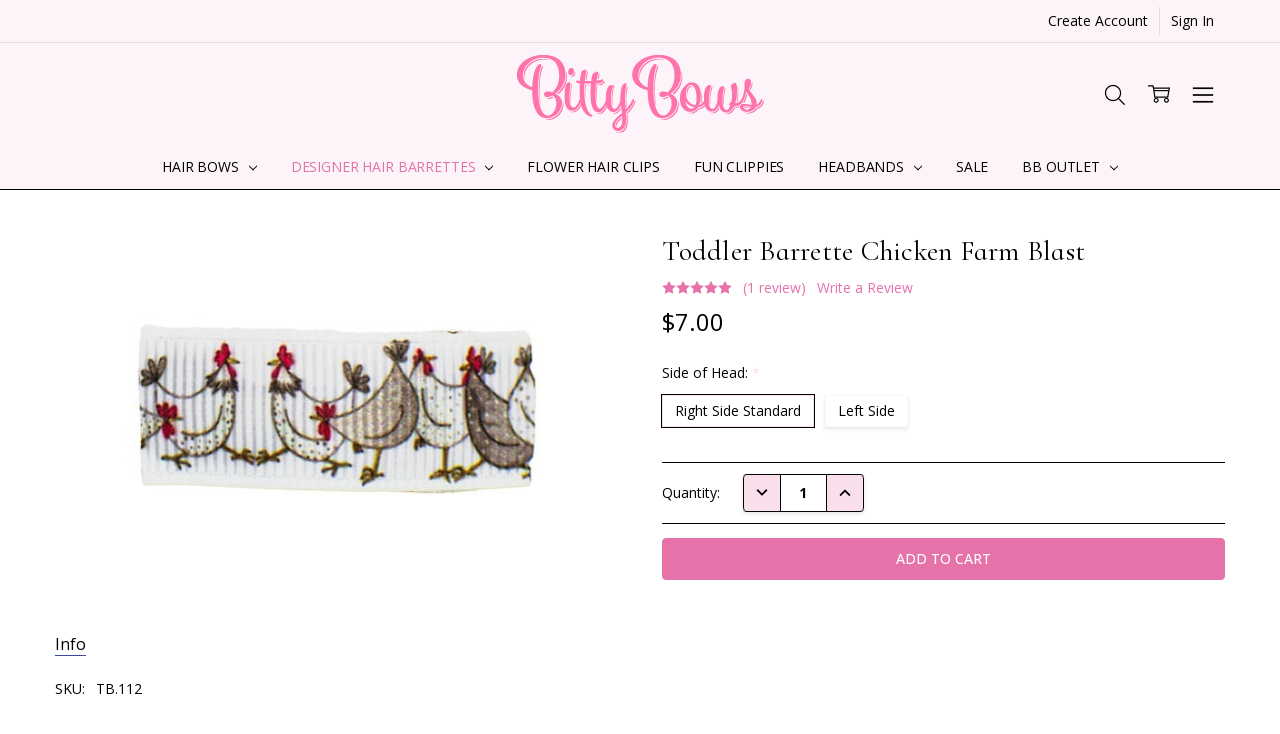

--- FILE ---
content_type: text/html; charset=UTF-8
request_url: https://www.bittybowsboutique.com/toddler-barrette-chicken-farm-blast/
body_size: 27166
content:
<!DOCTYPE html>
<html class="no-js" lang="en">
    <head>
        <title>Toddler Barrette Chicken Farm Blast | Bitty Bows</title>
        <link rel="dns-prefetch preconnect" href="https://cdn11.bigcommerce.com/s-fqdi76oc1u" crossorigin><link rel="dns-prefetch preconnect" href="https://fonts.googleapis.com/" crossorigin><link rel="dns-prefetch preconnect" href="https://fonts.gstatic.com/" crossorigin>
        <meta property="product:price:amount" content="7" /><meta property="product:price:currency" content="USD" /><meta property="og:rating" content="5" /><meta property="og:url" content="https://www.bittybowsboutique.com/toddler-barrette-chicken-farm-blast/" /><meta property="og:site_name" content="Bitty Bows" /><meta name="description" content="Embrace farmyard fun with our chicken-themed toddler barrette. Created for fine hair, this no-slip clip adds a touch of countryside charm while taming her little wisps."><link rel='canonical' href='https://www.bittybowsboutique.com/toddler-barrette-chicken-farm-blast/' /><meta name='platform' content='bigcommerce.stencil' /><meta property="og:type" content="product" />
<meta property="og:title" content="Toddler Barrette Chicken Farm Blast" />
<meta property="og:description" content="Embrace farmyard fun with our chicken-themed toddler barrette. Created for fine hair, this no-slip clip adds a touch of countryside charm while taming her little wisps." />
<meta property="og:image" content="https://cdn11.bigcommerce.com/s-fqdi76oc1u/products/1612/images/3214/tb112-min__88836.1693188869.386.513.jpg?c=2" />
<meta property="fb:admins" content="kwoods1981@gmail.com" />
<meta property="og:availability" content="instock" />
<meta property="pinterest:richpins" content="enabled" />
        
         

        <link href="https://cdn11.bigcommerce.com/s-fqdi76oc1u/product_images/favicon-32px.png?t=1624569722" rel="shortcut icon">
        <meta name="viewport" content="width=device-width, initial-scale=1, maximum-scale=1">
        <meta charset="utf-8">
        <script>
            // Change document class from no-js to js so we can detect this in css
            document.documentElement.className = document.documentElement.className.replace('no-js', 'js');
        </script>

        <script>
    function browserSupportsAllFeatures() {
        return window.Promise
            && window.fetch
            && window.URL
            && window.URLSearchParams
            && window.WeakMap
            // object-fit support
            && ('objectFit' in document.documentElement.style);
    }

    function loadScript(src) {
        var js = document.createElement('script');
        js.src = src;
        js.onerror = function () {
            console.error('Failed to load polyfill script ' + src);
        };
        document.head.appendChild(js);
    }

    if (!browserSupportsAllFeatures()) {
        loadScript('https://cdn11.bigcommerce.com/s-fqdi76oc1u/stencil/a397af90-2660-013c-8597-72faaea7ceb4/e/f6d2a3c0-e8b8-0139-0723-6e215156e9ff/dist/theme-bundle.polyfills.js');
    }
</script>        <script>window.consentManagerTranslations = `{"locale":"en","locales":{"consent_manager.data_collection_warning":"en","consent_manager.accept_all_cookies":"en","consent_manager.gdpr_settings":"en","consent_manager.data_collection_preferences":"en","consent_manager.manage_data_collection_preferences":"en","consent_manager.use_data_by_cookies":"en","consent_manager.data_categories_table":"en","consent_manager.allow":"en","consent_manager.accept":"en","consent_manager.deny":"en","consent_manager.dismiss":"en","consent_manager.reject_all":"en","consent_manager.category":"en","consent_manager.purpose":"en","consent_manager.functional_category":"en","consent_manager.functional_purpose":"en","consent_manager.analytics_category":"en","consent_manager.analytics_purpose":"en","consent_manager.targeting_category":"en","consent_manager.advertising_category":"en","consent_manager.advertising_purpose":"en","consent_manager.essential_category":"en","consent_manager.esential_purpose":"en","consent_manager.yes":"en","consent_manager.no":"en","consent_manager.not_available":"en","consent_manager.cancel":"en","consent_manager.save":"en","consent_manager.back_to_preferences":"en","consent_manager.close_without_changes":"en","consent_manager.unsaved_changes":"en","consent_manager.by_using":"en","consent_manager.agree_on_data_collection":"en","consent_manager.change_preferences":"en","consent_manager.cancel_dialog_title":"en","consent_manager.privacy_policy":"en","consent_manager.allow_category_tracking":"en","consent_manager.disallow_category_tracking":"en"},"translations":{"consent_manager.data_collection_warning":"We use cookies (and other similar technologies) to collect data to improve your shopping experience.","consent_manager.accept_all_cookies":"Accept All Cookies","consent_manager.gdpr_settings":"Settings","consent_manager.data_collection_preferences":"Website Data Collection Preferences","consent_manager.manage_data_collection_preferences":"Manage Website Data Collection Preferences","consent_manager.use_data_by_cookies":" uses data collected by cookies and JavaScript libraries to improve your shopping experience.","consent_manager.data_categories_table":"The table below outlines how we use this data by category. To opt out of a category of data collection, select 'No' and save your preferences.","consent_manager.allow":"Allow","consent_manager.accept":"Accept","consent_manager.deny":"Deny","consent_manager.dismiss":"Dismiss","consent_manager.reject_all":"Reject all","consent_manager.category":"Category","consent_manager.purpose":"Purpose","consent_manager.functional_category":"Functional","consent_manager.functional_purpose":"Enables enhanced functionality, such as videos and live chat. If you do not allow these, then some or all of these functions may not work properly.","consent_manager.analytics_category":"Analytics","consent_manager.analytics_purpose":"Provide statistical information on site usage, e.g., web analytics so we can improve this website over time.","consent_manager.targeting_category":"Targeting","consent_manager.advertising_category":"Advertising","consent_manager.advertising_purpose":"Used to create profiles or personalize content to enhance your shopping experience.","consent_manager.essential_category":"Essential","consent_manager.esential_purpose":"Essential for the site and any requested services to work, but do not perform any additional or secondary function.","consent_manager.yes":"Yes","consent_manager.no":"No","consent_manager.not_available":"N/A","consent_manager.cancel":"Cancel","consent_manager.save":"Save","consent_manager.back_to_preferences":"Back to Preferences","consent_manager.close_without_changes":"You have unsaved changes to your data collection preferences. Are you sure you want to close without saving?","consent_manager.unsaved_changes":"You have unsaved changes","consent_manager.by_using":"By using our website, you're agreeing to our","consent_manager.agree_on_data_collection":"By using our website, you're agreeing to the collection of data as described in our ","consent_manager.change_preferences":"You can change your preferences at any time","consent_manager.cancel_dialog_title":"Are you sure you want to cancel?","consent_manager.privacy_policy":"Privacy Policy","consent_manager.allow_category_tracking":"Allow [CATEGORY_NAME] tracking","consent_manager.disallow_category_tracking":"Disallow [CATEGORY_NAME] tracking"}}`;</script>

        <script>
            window.lazySizesConfig = window.lazySizesConfig || {};
            window.lazySizesConfig.loadMode = 1;
        </script>
        <script async src="https://cdn11.bigcommerce.com/s-fqdi76oc1u/stencil/a397af90-2660-013c-8597-72faaea7ceb4/e/f6d2a3c0-e8b8-0139-0723-6e215156e9ff/dist/theme-bundle.head_async.js"></script>

        <link href="https://fonts.googleapis.com/css?family=Open+Sans:600,400,700,500,300&display=block" rel="stylesheet">
        <script async src="https://cdn11.bigcommerce.com/s-fqdi76oc1u/stencil/a397af90-2660-013c-8597-72faaea7ceb4/e/f6d2a3c0-e8b8-0139-0723-6e215156e9ff/dist/theme-bundle.font.js"></script>

            <script src="https://cdn11.bigcommerce.com/s-fqdi76oc1u/stencil/a397af90-2660-013c-8597-72faaea7ceb4/e/f6d2a3c0-e8b8-0139-0723-6e215156e9ff/vendor/loadcss/cssrelpreload.min.js" async></script>

            <style>@media (max-width: 800px) { .pace, .nanobar { display: none } }</style>
            <link data-stencil-stylesheet href="https://cdn11.bigcommerce.com/s-fqdi76oc1u/stencil/a397af90-2660-013c-8597-72faaea7ceb4/e/f6d2a3c0-e8b8-0139-0723-6e215156e9ff/css/theme-fe5d4c70-2704-013c-532f-36b069d6301d.css" rel="stylesheet">
            <script>window.stencilStyleLoaded = true;</script>
            <script>window.lazySizesConfig = { loadHidden: false, expand: 150, expFactor: 3 };</script>


         

        <!-- Start Tracking Code for analytics_googleanalytics4 -->

<script data-cfasync="false" src="https://cdn11.bigcommerce.com/shared/js/google_analytics4_bodl_subscribers-358423becf5d870b8b603a81de597c10f6bc7699.js" integrity="sha256-gtOfJ3Avc1pEE/hx6SKj/96cca7JvfqllWA9FTQJyfI=" crossorigin="anonymous"></script>
<script data-cfasync="false">
  (function () {
    window.dataLayer = window.dataLayer || [];

    function gtag(){
        dataLayer.push(arguments);
    }

    function initGA4(event) {
         function setupGtag() {
            function configureGtag() {
                gtag('js', new Date());
                gtag('set', 'developer_id.dMjk3Nj', true);
                gtag('config', 'G-ZXLXF20DYW');
            }

            var script = document.createElement('script');

            script.src = 'https://www.googletagmanager.com/gtag/js?id=G-ZXLXF20DYW';
            script.async = true;
            script.onload = configureGtag;

            document.head.appendChild(script);
        }

        setupGtag();

        if (typeof subscribeOnBodlEvents === 'function') {
            subscribeOnBodlEvents('G-ZXLXF20DYW', false);
        }

        window.removeEventListener(event.type, initGA4);
    }

    

    var eventName = document.readyState === 'complete' ? 'consentScriptsLoaded' : 'DOMContentLoaded';
    window.addEventListener(eventName, initGA4, false);
  })()
</script>

<!-- End Tracking Code for analytics_googleanalytics4 -->

<!-- Start Tracking Code for analytics_siteverification -->

<meta name="google-site-verification" content="vgnoZt4GIyp7LPq-18wuQFy6WX0aNI0_8RrMoBTnTgU" />
<meta name="msapplication-TileColor" content="#fdf4f9">
<meta name="msapplication-TileImage" content="/content/ms-icon-144x144.png">
<meta name="theme-color" content="#fdf4f9">
<meta name="p:domain_verify" content="b059ad77ca9a62daac6c284da72b4ba4"/>
<meta name="p:domain_verify" content="2e0fed2f52eb0b1ba55d80c5b0f658e3"/>
<link rel="apple-touch-icon" sizes="180x180" href="https://cdn11.bigcommerce.com/s-fqdi76oc1u/product_images/uploaded_images/apple-touch-icon-180.png">


<!-- End Tracking Code for analytics_siteverification -->


<script type="text/javascript" src="https://checkout-sdk.bigcommerce.com/v1/loader.js" defer></script>
<script type="text/javascript">
var BCData = {"product_attributes":{"sku":"TB.112","upc":null,"mpn":null,"gtin":null,"weight":null,"base":true,"image":null,"stock":null,"instock":true,"stock_message":null,"purchasable":true,"purchasing_message":null,"call_for_price_message":null,"price":{"without_tax":{"formatted":"$7.00","value":7,"currency":"USD"},"tax_label":"Sales Tax"}}};
</script>
<script src='https://cdn.judge.me/widget_preloader.js' defer></script><script>jdgm = window.jdgm || {};jdgm.SHOP_DOMAIN = 'store-fqdi76oc1u.mybigcommerce.com'; jdgm.PLATFORM = 'bigcommerce'; jdgm.PUBLIC_TOKEN = '81js4dNJ8reWkghCLUerrBFr4ss';</script>
 <script data-cfasync="false" src="https://microapps.bigcommerce.com/bodl-events/1.9.4/index.js" integrity="sha256-Y0tDj1qsyiKBRibKllwV0ZJ1aFlGYaHHGl/oUFoXJ7Y=" nonce="" crossorigin="anonymous"></script>
 <script data-cfasync="false" nonce="">

 (function() {
    function decodeBase64(base64) {
       const text = atob(base64);
       const length = text.length;
       const bytes = new Uint8Array(length);
       for (let i = 0; i < length; i++) {
          bytes[i] = text.charCodeAt(i);
       }
       const decoder = new TextDecoder();
       return decoder.decode(bytes);
    }
    window.bodl = JSON.parse(decodeBase64("[base64]"));
 })()

 </script>

<script nonce="">
(function () {
    var xmlHttp = new XMLHttpRequest();

    xmlHttp.open('POST', 'https://bes.gcp.data.bigcommerce.com/nobot');
    xmlHttp.setRequestHeader('Content-Type', 'application/json');
    xmlHttp.send('{"store_id":"1000199896","timezone_offset":"-4.0","timestamp":"2026-01-24T12:09:29.91057600Z","visit_id":"702ab582-2785-4843-9bef-17c51c23cd84","channel_id":1}');
})();
</script>

        

        <!-- snippet location htmlhead -->

        <link rel="preconnect" href="https://fonts.googleapis.com/%22%3E">
        <link rel="preconnect" href="https://fonts.gstatic.com/" crossorigin>
        <link rel="preconnect" href="https://fonts.googleapis.com">
        <link rel="preconnect" href="https://fonts.gstatic.com" crossorigin>
        <link href="https://fonts.googleapis.com/css2?family=Cormorant+Infant&family=Cormorant+Upright&family=Open+Sans&display=swap" rel="stylesheet">
    </head>
    <body class="navigation-hover page-type-product
        theme-show-outstock-badge
        theme-header-sticky
        
        ">    
         
        <!-- snippet location header -->
        <svg data-src="https://cdn11.bigcommerce.com/s-fqdi76oc1u/stencil/a397af90-2660-013c-8597-72faaea7ceb4/e/f6d2a3c0-e8b8-0139-0723-6e215156e9ff/img/icon-sprite.svg" class="icons-svg-sprite"></svg>
        <!--  -->


        
<header class="header" role="banner" data-stickymenu>
    <!--
    <a class="mobileMenu-toggle" data-mobile-menu-toggle="menu">
        <span class="mobileMenu-toggleIcon">Toggle menu</span>
    </a>
    -->

    <div class="header-top">
        <div class="header-top-container">
            <ul class="header-top-list">
                


                    <li class="header-top-item header-top-item--createAccount">
                        <a class="header-top-action" href="/login.php?action=create_account">Create Account</a>
                    </li>
                    <li class="header-top-item header-top-item--login">
                            <a class="header-top-action" data-collapsible="navUser-more-panel" data-group-collapsible="main">Sign In</a>
                    </li>
            </ul>
        </div>
    </div>

    <div class="header-main">
        <div class="header-main-container header-main-container--top">
                <div class="header-logo header-logo--top">
                    <a href="https://www.bittybowsboutique.com/">
            <div class="header-logo-image-container">
                <img class="header-logo-image" src="https://cdn11.bigcommerce.com/s-fqdi76oc1u/images/stencil/250x80/bitty-bows-logo-april_2021-e672aa_1618801177__10401.original.png" alt="Bitty Bows" title="Bitty Bows">
            </div>
</a>
                </div>

            <div class="navPages-container" id="menu" data-menu>
                <p class="navPages-container-heading"><span class="navPages-container-heading-ellipse">More</span></p>
                <a class="mobile-panel-close" data-mobile-menu-toggle="menu" href="#"><svg><use xlink:href="#icon-close" aria-hidden="true" /></svg></a>
                <nav class="navPages">
    <ul class="navPages-list navPages-list--main navPages-list-depth-max" id="navPages-main">
        <li class="navPages-item navPages-item--home">
            <a class="navPages-action" href="https://www.bittybowsboutique.com/">Home</a>
        </li>
            <li class="navPages-item navPages-item--category">
                    <a class="navPages-action navPages-action-depth-max has-subMenu is-root" href="https://www.bittybowsboutique.com/Hair-Bows" data-collapsible="navPages-25"
            data-collapsible-disabled-breakpoint="large"
            data-collapsible-disabled-state="open"
            data-collapsible-enabled-state="closed"
    >
        Hair Bows <i class="icon navPages-action-moreIcon" aria-hidden="true"><svg><use xlink:href="#icon-chevron-down" /></svg></i>
    </a>
    <div class="navPage-subMenu navPage-subMenu-horizontal" id="navPages-25" aria-hidden="true" tabindex="-1">
    <ul class="navPage-subMenu-list">
        <li class="navPage-subMenu-item-parent">
            <a class="navPage-subMenu-action navPages-action navPages-action-depth-max" href="https://www.bittybowsboutique.com/Hair-Bows"><span class='navPage--viewAll'>All </span>Hair Bows</a>
        </li>
            <li class="navPage-subMenu-item-child">
                    <a class="navPage-subMenu-action navPages-action" href="https://www.bittybowsboutique.com/baby-hair-bows">Baby Hair Bows</a>
            </li>
            <li class="navPage-subMenu-item-child">
                    <a class="navPage-subMenu-action navPages-action" href="https://www.bittybowsboutique.com/toddler-hair-bows">Toddler Bows</a>
            </li>
            <li class="navPage-subMenu-item-child">
                    <a class="navPage-subMenu-action navPages-action" href="https://www.bittybowsboutique.com/big-girl-hair-bows">Big Hair Bows</a>
            </li>
    </ul>
</div>
            </li>
            <li class="navPages-item navPages-item--category">
                    <a class="navPages-action navPages-action-depth-max has-subMenu is-root activePage" href="https://www.bittybowsboutique.com/designer-barrettes" data-collapsible="navPages-26"
            data-collapsible-disabled-breakpoint="large"
            data-collapsible-disabled-state="open"
            data-collapsible-enabled-state="closed"
    >
        Designer Hair Barrettes <i class="icon navPages-action-moreIcon" aria-hidden="true"><svg><use xlink:href="#icon-chevron-down" /></svg></i>
    </a>
    <div class="navPage-subMenu navPage-subMenu-horizontal" id="navPages-26" aria-hidden="true" tabindex="-1">
    <ul class="navPage-subMenu-list">
        <li class="navPage-subMenu-item-parent">
            <a class="navPage-subMenu-action navPages-action navPages-action-depth-max" href="https://www.bittybowsboutique.com/designer-barrettes"><span class='navPage--viewAll'>All </span>Designer Hair Barrettes</a>
        </li>
            <li class="navPage-subMenu-item-child">
                    <a class="navPage-subMenu-action navPages-action" href="https://www.bittybowsboutique.com/baby-barrettes">Baby Barrettes</a>
            </li>
            <li class="navPage-subMenu-item-child">
                    <a class="navPage-subMenu-action navPages-action activePage" href="https://www.bittybowsboutique.com/toddler-barrettes">Toddler Barrettes</a>
            </li>
            <li class="navPage-subMenu-item-child">
                    <a class="navPage-subMenu-action navPages-action" href="https://www.bittybowsboutique.com/big-girl-barrettes">French Clip Barrettes</a>
            </li>
    </ul>
</div>
            </li>
            <li class="navPages-item navPages-item--category">
                    <a class="navPages-action" href="https://www.bittybowsboutique.com/flower-hair-clips">Flower Hair Clips</a>
            </li>
            <li class="navPages-item navPages-item--category">
                    <a class="navPages-action" href="https://www.bittybowsboutique.com/fun-hair-clippies">Fun Clippies</a>
            </li>
            <li class="navPages-item navPages-item--category">
                    <a class="navPages-action navPages-action-depth-max has-subMenu is-root" href="https://www.bittybowsboutique.com/headbands-all" data-collapsible="navPages-75"
            data-collapsible-disabled-breakpoint="large"
            data-collapsible-disabled-state="open"
            data-collapsible-enabled-state="closed"
    >
        Headbands <i class="icon navPages-action-moreIcon" aria-hidden="true"><svg><use xlink:href="#icon-chevron-down" /></svg></i>
    </a>
    <div class="navPage-subMenu navPage-subMenu-horizontal" id="navPages-75" aria-hidden="true" tabindex="-1">
    <ul class="navPage-subMenu-list">
        <li class="navPage-subMenu-item-parent">
            <a class="navPage-subMenu-action navPages-action navPages-action-depth-max" href="https://www.bittybowsboutique.com/headbands-all"><span class='navPage--viewAll'>All </span>Headbands</a>
        </li>
            <li class="navPage-subMenu-item-child">
                    <a class="navPage-subMenu-action navPages-action" href="https://www.bittybowsboutique.com/baby-headbands">Baby Headbands</a>
            </li>
            <li class="navPage-subMenu-item-child">
                    <a class="navPage-subMenu-action navPages-action" href="https://www.bittybowsboutique.com/hairbow-headbands/">Hair Bow Headbands</a>
            </li>
            <li class="navPage-subMenu-item-child">
                    <a class="navPage-subMenu-action navPages-action" href="https://www.bittybowsboutique.com/metal-girl-headbands">Metal Girl Headbands</a>
            </li>
    </ul>
</div>
            </li>
            <li class="navPages-item navPages-item--category">
                    <a class="navPages-action" href="https://www.bittybowsboutique.com/sale-styles/">Sale</a>
            </li>
            <li class="navPages-item navPages-item--category">
                    <a class="navPages-action navPages-action-depth-max has-subMenu is-root" href="https://www.bittybowsboutique.com/outlet/" data-collapsible="navPages-42"
            data-collapsible-disabled-breakpoint="large"
            data-collapsible-disabled-state="open"
            data-collapsible-enabled-state="closed"
    >
        BB Outlet <i class="icon navPages-action-moreIcon" aria-hidden="true"><svg><use xlink:href="#icon-chevron-down" /></svg></i>
    </a>
    <div class="navPage-subMenu navPage-subMenu-horizontal" id="navPages-42" aria-hidden="true" tabindex="-1">
    <ul class="navPage-subMenu-list">
        <li class="navPage-subMenu-item-parent">
            <a class="navPage-subMenu-action navPages-action navPages-action-depth-max" href="https://www.bittybowsboutique.com/outlet/"><span class='navPage--viewAll'>All </span>BB Outlet</a>
        </li>
            <li class="navPage-subMenu-item-child">
                    <a class="navPage-subMenu-action navPages-action" href="https://www.bittybowsboutique.com/outlet/bows">Bows, Flowers, and Fun Clippies</a>
            </li>
            <li class="navPage-subMenu-item-child">
                    <a class="navPage-subMenu-action navPages-action" href="https://www.bittybowsboutique.com/outlet/toddler-barrettes">Toddler Barrettes</a>
            </li>
            <li class="navPage-subMenu-item-child">
                    <a class="navPage-subMenu-action navPages-action" href="https://www.bittybowsboutique.com/outlet/baby-barrettes/">Baby Hair Barrettes</a>
            </li>
    </ul>
</div>
            </li>
            <li class="navPages-item navPages-item-page u-hiddenVisually-desktop">
                    <a class="navPages-action is-root" href="https://www.bittybowsboutique.com/home/">Home</a>
            </li>
            <li class="navPages-item navPages-item-page u-hiddenVisually-desktop">
                    <a class="navPages-action is-root" href="https://www.bittybowsboutique.com/about-us">About Us</a>
            </li>
            <li class="navPages-item navPages-item-page u-hiddenVisually-desktop">
                    <a class="navPages-action is-root" href="https://www.bittybowsboutique.com/contact-us/">Contact Us</a>
            </li>
            <li class="navPages-item navPages-item-page u-hiddenVisually-desktop">
                    <a class="navPages-action is-root" href="https://www.bittybowsboutique.com/shipping-information">Shipping Information</a>
            </li>
            <li class="navPages-item navPages-item-page u-hiddenVisually-desktop">
                    <a class="navPages-action is-root" href="https://www.bittybowsboutique.com/terms-and-conditions/">Terms and Conditions</a>
            </li>
            <li class="navPages-item navPages-item-page u-hiddenVisually-desktop">
                    <a class="navPages-action is-root" href="https://www.bittybowsboutique.com/privacy-policy/">Privacy Policy</a>
            </li>
            <li class="navPages-item navPages-item-page u-hiddenVisually-desktop">
                    <a class="navPages-action is-root" href="https://www.bittybowsboutique.com/MMS-TandC">MMS Terms &amp; Conditions</a>
            </li>
        <li class="navPages-item navPages-item--dropdown-toggle u-hiddenVisually">
            <a class="navPages-action" data-dropdown="navPages-dropdown" href="#" title="Show All"><i class="icon" aria-hidden="true"><svg><use xmlns:xlink="http://www.w3.org/1999/xlink" xlink:href="#icon-more"></use></svg></i></a>
        </li>
    </ul>
    <ul class="navPages-list navPages-list--user">
    </ul>

    <ul class="navPages-list navPages-list--dropdown" id="navPages-dropdown" data-dropdown-content></ul>
</nav>
            </div>

            <nav class="navUser navUser--alt">
</nav>

<nav class="navUser">
    <ul class="navUser-section">



        <li class="navUser-item navUser-item--search">
            <a class="navUser-action navUser-action--quickSearch" href="#" data-search="quickSearch" aria-controls="quickSearch" aria-expanded="false">
                <i class="navUser-item-icon"><svg><use xlink:href="#icon-search" /></svg></i>
                <span class="navUser-item-searchLabel">Search</span>
            </a>
        </li>

        <li class="navUser-item navUser-item--compare">
            <a class="navUser-action navUser-action--compare" href="/compare" data-compare-nav>
                <i class="navUser-item-icon"><svg><use xlink:href="#icon-compare" /></svg></i>
                <span class="navUser-item-compareLabel">Compare</span>
                <span class="countPill countPill--positive"></span></a>
        </li>

        <li class="navUser-item navUser-item--cart">
            <a
                class="navUser-action"
                data-cart-preview
                data-dropdown="cart-preview-dropdown"
                data-options="align:right"
                href="/cart.php">
                <i class="navUser-item-icon"><svg><use xlink:href="#icon-cart" /></svg></i>
                <span class="navUser-item-cartLabel">Cart</span>
                <span class="countPill cart-quantity"></span>
            </a>

            <div class="dropdown-menu" id="cart-preview-dropdown" data-dropdown-content aria-hidden="true"></div>
        </li>

            <li class="navUser-item navUser-item--more">
                <a class="navUser-action navUser-action--more" href="#" id="navUser-more-toggle" data-collapsible="navUser-more-panel" data-group-collapsible="main">
                    <i class="navUser-item-icon"><svg><use xlink:href="#icon-menu" /></svg></i>
                    <span class="navUser-item-moreLabel">More</span>
                </a>
            </li>
    </ul>
</nav>
        </div>
    </div>
</header>

<div class="bottomBar">
    <ul class="bottomBar-list">
        <li class="bottomBar-item">
            <a class="bottomBar-action bottomBar-action--home" href="/">
                <i class="bottomBar-item-icon"><svg><use xlink:href="#icon-home" /></svg></i>
                <span class="bottomBar-item-label">Home</span>
            </a>
        </li>
        <li class="bottomBar-item">
            <a class="bottomBar-action bottomBar-action--store"
                data-collapsible="navCatalog-panel"
                data-collapsible-disabled-breakpoint="medium"
                data-collapsible-disabled-state="closed"
                data-group-collapsible="main">
                <i class="bottomBar-item-icon"><svg><use xlink:href="#icon-catalog" /></svg></i>
                <span class="bottomBar-item-label">Categories</span>
            </a>
        </li>
        <li class="bottomBar-item">
            <a class="bottomBar-action bottomBar-action--account" id="navUser-more-toggle2" data-collapsible="navUser-more-panel" data-group-collapsible="main">
                <i class="bottomBar-item-icon"><svg><use xlink:href="#icon-account" /></svg></i>
                <span class="bottomBar-item-label">Account</span>
            </a>
        </li>
        <li class="bottomBar-item">
            <a class="bottomBar-action bottomBar-action--contact"
                data-collapsible="bottomBar-contactPanel"
                data-collapsible-disabled-breakpoint="medium"
                data-collapsible-disabled-state="closed"
                data-group-collapsible="main">
                <i class="bottomBar-item-icon"><svg><use xlink:href="#icon-location" /></svg></i>
                <span class="bottomBar-item-label">Contact</span>
            </a>
            <div class="bottomBar-contactPanel" id="bottomBar-contactPanel">
                <ul>
                    <li><a class="button button--primary button--small" href="mailto:hello@bittybowsboutique.com">hello@bittybowsboutique.com</a></li>
                        <li><a href="/contact-us/">Contact Us</a></li>
                </ul>
            </div>
        </li>
        <li class="bottomBar-item">
            <a class="bottomBar-action bottomBar-action--menu" data-mobile-menu-toggle="menu">
                <i class="bottomBar-item-icon"><svg><use xlink:href="#icon-more" /></svg></i>
                <span class="bottomBar-item-label">More</span>
            </a>
        </li>
    </ul>
</div>

<div class="dropdown dropdown--quickSearch" id="quickSearch" aria-hidden="true" tabindex="-1" data-prevent-quick-search-close>
    <!-- snippet location forms_search -->
<a class="modal-close mobileOnly" aria-label="Close" data-drop-down-close role="button">
    <span aria-hidden="true">&#215;</span>
</a>
<form class="form" action="/search.php">
    <fieldset class="form-fieldset">
        <div class="form-field">
            <label class="is-srOnly" for="search_query">Search</label>
            <input class="form-input" data-search-quick name="search_query" id="search_query" data-error-message="Search field cannot be empty." placeholder="Search the store" autocomplete="off"
                >
        </div>
    </fieldset>
</form>
<div class="container">
    <section class="quickSearchResults" data-bind="html: results"></section>
</div>
</div>

<div data-content-region="header_bottom--global"></div>
<div data-content-region="header_bottom"></div>
        <div class="body" data-currency-code="USD">
     
        <div id="productpage-banner-top">
    </div>

    <div class="container">
        
    <ul class="breadcrumbs" itemscope itemtype="https://schema.org/BreadcrumbList">
</ul>


    <div class="productView-container">
        <div itemscope itemtype="https://schema.org/Product">
                

<div class="productView" >
<div data-also-bought-parent-scope data-product class="productView-outerAlsoBought">

    <section class="productView-details">

        
        

        <h1 class="productView-title" itemprop="name">Toddler Barrette Chicken Farm Blast</h1>

        


        <section class="productView-banner productView-banner--5" id="chiara-productpage-banner5"></section>

            <meta itemprop="sku" content="TB.112" />



        <div class="productView-rating" itemprop="aggregateRating" itemscope itemtype="https://schema.org/AggregateRating">
                        <meta itemprop="ratingValue" content="5">
                        <meta itemprop="ratingCount" content="1">
                        <meta itemprop="reviewCount" content="1">
                        <span class="icon icon--ratingFull">
            <svg>
                <use xlink:href="#icon-star" />
            </svg>
        </span>
        <span class="icon icon--ratingFull">
            <svg>
                <use xlink:href="#icon-star" />
            </svg>
        </span>
        <span class="icon icon--ratingFull">
            <svg>
                <use xlink:href="#icon-star" />
            </svg>
        </span>
        <span class="icon icon--ratingFull">
            <svg>
                <use xlink:href="#icon-star" />
            </svg>
        </span>
        <span class="icon icon--ratingFull">
            <svg>
                <use xlink:href="#icon-star" />
            </svg>
        </span>
<!-- snippet location product_rating -->
                <span class="productView-reviewLink">
                        <a href="https://www.bittybowsboutique.com/toddler-barrette-chicken-farm-blast/#product-reviews" 
                            data-collapsible="productView-reviews-1612"
                            data-collapsible-disabled-breakpoint="medium"
                            data-collapsible-disabled-state="closed"
                            data-group-collapsible="main">
                            (1 review)
                        </a>
                </span>
                <span class="productView-reviewLink">
                    <a href="https://www.bittybowsboutique.com/toddler-barrette-chicken-farm-blast/"
                        data-reveal-id="modal-review-form">
                        Write a Review
                    </a>
                </span>
                <div id="modal-review-form" class="modal" data-reveal>
    
    
    
    
    <div class="modal-header">
        <h2 class="modal-header-title">Write a Review</h2>
        <a href="#" class="modal-close" aria-label="Close" role="button">
            <span aria-hidden="true">&#215;</span>
        </a>
    </div>
    <div class="modal-body">
        <div class="writeReview-productDetails">
            <div class="writeReview-productImage-container">
                <img class="lazyload" data-sizes="auto" src="https://cdn11.bigcommerce.com/s-fqdi76oc1u/stencil/a397af90-2660-013c-8597-72faaea7ceb4/e/f6d2a3c0-e8b8-0139-0723-6e215156e9ff/img/loading.svg" data-src="https://cdn11.bigcommerce.com/s-fqdi76oc1u/images/stencil/550x366/products/1612/3214/tb112-min__88836.1693188869.jpg?c=2" alt="Toddler Barrette Chicken Farm Blast">
            </div>
            <h6 class="product-brand"></h6>
            <h5 class="product-title">Toddler Barrette Chicken Farm Blast</h5>
        </div>
        <form class="form writeReview-form" action="/postreview.php" method="post">
            <fieldset class="form-fieldset">
                <div class="form-field">
                    <label class="form-label" for="rating-rate">Rating
                        <small>*</small>
                    </label>
                    <!-- Stars -->
                    <!-- TODO: Review Stars need to be componentised, both for display and input -->
                    <select id="rating-rate" class="form-select" name="revrating">
                        <option value="">Select Rating</option>
                                <option value="1">1 star (worst)</option>
                                <option value="2">2 stars</option>
                                <option value="3">3 stars (average)</option>
                                <option value="4">4 stars</option>
                                <option value="5">5 stars (best)</option>
                    </select>
                </div>

                <!-- Name -->
                    <div class="form-field" id="revfromname" data-validation="" >
    <label class="form-label" for="revfromname_input">Name
        
    </label>
    <input type="text" id="revfromname_input" data-label="Name" name="revfromname"   class="form-input" aria-required="" >
</div>


                <!-- Review Subject -->
                <div class="form-field" id="revtitle" data-validation="" >
    <label class="form-label" for="revtitle_input">Review Subject
        <small>*</small>
    </label>
    <input type="text" id="revtitle_input" data-label="Review Subject" name="revtitle"   class="form-input" aria-required="true" >
</div>

                <!-- Comments -->
                <div class="form-field" id="revtext" data-validation="">
    <label class="form-label" for="revtext_input">Comments
            <small>*</small>
    </label>
    <textarea name="revtext" id="revtext_input" data-label="Comments" rows="" aria-required="true" class="form-input" ></textarea>
</div>

                

                <div class="form-field">
                    <input type="submit" class="button button--primary"
                           value="Submit Review">
                </div>
                <input type="hidden" name="product_id" value="1612">
                <input type="hidden" name="action" value="post_review">
                
            </fieldset>
        </form>
    </div>
</div>

            <!-- snippet location product_details -->
        </div>

        <div class="productView-priceShareWrapper">
            <div class="productView-price">
                            
        <div class="price-section-group price-section-group--withoutTax">
            <!-- Sale price without Tax -->
            <div class="price-section price-section--withoutTax price-section--main" itemprop="offers" itemscope itemtype="https://schema.org/Offer">
                <span class="price-label" >
                    
                </span>
                <span class="price-now-label" style="display: none;">
                    
                </span>
                <span data-product-price-without-tax class="price price--withoutTax price--main">$7.00</span>
                    <meta itemprop="url" content="https://www.bittybowsboutique.com/toddler-barrette-chicken-farm-blast/">
                    <meta itemprop="availability" itemtype="https://schema.org/ItemAvailability"
                        content="https://schema.org/InStock">
                    <meta itemprop="itemCondition" itemtype="https://schema.org/OfferItemCondition" content="https://schema.org/NewCondition">
                    <meta itemprop="price" content="7.00">
                    <meta itemprop="priceCurrency" content="USD">
                    <meta itemprop="priceValidUntil" content='2027-01-24'>
                    <div itemprop="priceSpecification" itemscope itemtype="https://schema.org/PriceSpecification">
                        <meta itemprop="price" content="7.00">
                        <meta itemprop="priceCurrency" content="USD">
                        <meta itemprop="valueAddedTaxIncluded" content="false">
                    </div>
            </div>
            <!-- Non-sale price without Tax -->
            <div class="price-section non-sale-price--withoutTax price-section--withoutTax" style="display: none;">
                <span class="price-was-label"></span>
                <span data-product-non-sale-price-without-tax class="price price--non-sale">
                    
                </span>
            </div>
            <!-- Retail price without Tax -->
            <div class="price-section rrp-price--withoutTax price-section--withoutTax" style="display: none;">
                
                <span data-product-rrp-price-without-tax class="price price--rrp"> 
                    
                </span>
            </div>
        </div>
             <div class="price-section price-section--saving price" style="display: none;">
                    <span class="price">You save</span>
                    <span data-product-price-saved class="price price--saving">
                        
                    </span>
                    <span class="price"> </span>
             </div>
                </div>

            <div class="productView-otherButtons">
            </div>
        </div>

            
        <div data-content-region="product_below_price--global"></div>
        <div data-content-region="product_below_price"><div data-layout-id="a68033ee-c3b6-419b-a4eb-4e825ad3034e">       <div data-widget-id="99916ff3-2735-4ffc-a3ea-63c666f3a59c" data-placement-id="1bcc1bf0-0b5f-43f9-aacf-1cf59dfe30bf" data-placement-status="ACTIVE"><style media="screen">
  #banner-region- {
    display: block;
    width: 100%;
    max-width: 545px;
  }
</style>

<div id="banner-region-">
  <div data-pp-message="" data-pp-style-logo-position="left" data-pp-style-logo-type="inline" data-pp-style-text-color="black" data-pp-style-text-size="12" id="paypal-commerce-proddetails-messaging-banner">
  </div>
  <script defer="" nonce="">
    (function () {
      // Price container with data-product-price-with-tax has bigger priority for product amount calculations
      const priceContainer = document.querySelector('[data-product-price-with-tax]')?.innerText
        ? document.querySelector('[data-product-price-with-tax]')
        : document.querySelector('[data-product-price-without-tax]');

      if (priceContainer) {
        renderMessageIfPossible();

        const config = {
          childList: true,    // Observe direct child elements
          subtree: true,      // Observe all descendants
          attributes: false,  // Do not observe attribute changes
        };

        const observer = new MutationObserver((mutationsList) => {
          if (mutationsList.length > 0) {
            renderMessageIfPossible();
          }
        });

        observer.observe(priceContainer, config);
      }

      function renderMessageIfPossible() {
        const amount = getPriceAmount(priceContainer.innerText)[0];

        if (amount) {
          renderMessage({ amount });
        }
      }

      function getPriceAmount(text) {
        /*
         INFO:
         - extracts a string from a pattern: [number][separator][number][separator]...
           [separator] - any symbol but a digit, including whitespaces
         */
        const pattern = /\d+(?:[^\d]\d+)+(?!\d)/g;
        const matches = text.match(pattern);
        const results = [];

        // if there are no matches
        if (!matches?.length) {
          const amount = text.replace(/[^\d]/g, '');

          if (!amount) return results;

          results.push(amount);

          return results;
        }

        matches.forEach(str => {
          const sepIndexes = [];

          for (let i = 0; i < str.length; i++) {
            // find separator index and push to array
            if (!/\d/.test(str[i])) {
              sepIndexes.push(i);
            }
          }
          if (sepIndexes.length === 0) return;
          // assume the last separator is the decimal
          const decIndex = sepIndexes[sepIndexes.length - 1];

          // cut the substr to the separator with replacing non-digit chars
          const intSubstr = str.slice(0, decIndex).replace(/[^\d]/g, '');
          // cut the substr after the separator with replacing non-digit chars
          const decSubstr = str.slice(decIndex + 1).replace(/[^\d]/g, '');

          if (!intSubstr) return;

          const amount = decSubstr ? `${intSubstr}.${decSubstr}` : intSubstr;
          // to get floating point number
          const number = parseFloat(amount);

          if (!isNaN(number)) {
            results.push(String(number));
          }
        });

        return results;
      }

      function loadScript(src, attributes) {
        return new Promise((resolve, reject) => {
          const scriptTag = document.createElement('script');

          if (attributes) {
            Object.keys(attributes)
                    .forEach(key => {
                      scriptTag.setAttribute(key, attributes[key]);
                    });
          }

          scriptTag.type = 'text/javascript';
          scriptTag.src = src;

          scriptTag.onload = () => resolve();
          scriptTag.onerror = event => {
            reject(event);
          };

          document.head.appendChild(scriptTag);
        });
      }

      function renderMessage(objectParams) {
        const paypalSdkScriptConfig = getPayPalSdkScriptConfig();

        const options = transformConfig(paypalSdkScriptConfig.options);
        const attributes = transformConfig(paypalSdkScriptConfig.attributes);

        const messageProps = { placement: 'product', ...objectParams };

        const renderPayPalMessagesComponent = (paypal) => {
          paypal.Messages(messageProps).render('#paypal-commerce-proddetails-messaging-banner');
        };

        if (options['client-id'] && options['merchant-id']) {
          if (!window.paypalMessages) {
            const paypalSdkUrl = 'https://www.paypal.com/sdk/js';
            const scriptQuery = new URLSearchParams(options).toString();
            const scriptSrc = `${paypalSdkUrl}?${scriptQuery}`;

            loadScript(scriptSrc, attributes).then(() => {
              renderPayPalMessagesComponent(window.paypalMessages);
            });
          } else {
            renderPayPalMessagesComponent(window.paypalMessages)
          }
        }
      }

      function transformConfig(config) {
        let transformedConfig = {};

        const keys = Object.keys(config);

        keys.forEach((key) => {
          const value = config[key];

          if (
                  value === undefined ||
                  value === null ||
                  value === '' ||
                  (Array.isArray(value) && value.length === 0)
          ) {
            return;
          }

          transformedConfig = {
            ...transformedConfig,
            [key]: Array.isArray(value) ? value.join(',') : value,
          };
        });

        return transformedConfig;
      }

      function getPayPalSdkScriptConfig() {
        const attributionId = '';
        const currencyCode = 'USD';
        const clientId = 'AQ3RkiNHQ53oodRlTz7z-9ETC9xQNUgOLHjVDII9sgnF19qLXJzOwShAxcFW7OT7pVEF5B9bwjIArOvE';
        const merchantId = 'XJQFCRWC4MEFS';
        const isDeveloperModeApplicable = 'false'.indexOf('true') !== -1;
        const buyerCountry = 'US';

        return {
          options: {
            'client-id': clientId,
            'merchant-id': merchantId,
            components: ['messages'],
            currency: currencyCode,
            ...(isDeveloperModeApplicable && { 'buyer-country': buyerCountry }),
          },
          attributes: {
            'data-namespace': 'paypalMessages',
            'data-partner-attribution-id': attributionId,
          },
        };
      }
    })();
  </script>
</div>
</div>
</div></div>

        
        
    </section>

    <section class="productView-images productView-images--bottom" data-image-gallery>
                <meta itemprop="image" content="https://cdn11.bigcommerce.com/s-fqdi76oc1u/images/stencil/550x366/products/1612/3214/tb112-min__88836.1693188869.jpg?c=2?imbypass=on" />
        <ul class="productView-imageCarousel-main" id="productView-imageCarousel-main-1612" data-image-gallery-main data-lightbox-type="baguettebox">
                <li class="productView-imageCarousel-main-item slick-current">
                        <span class="productView-imageCarousel-main-item-img-container">
                            <img src="https://cdn11.bigcommerce.com/s-fqdi76oc1u/images/stencil/550x366/products/1612/3214/tb112-min__88836.1693188869.jpg?c=2" alt="Chickens! On a no-slip toddler hair clip" title="Chickens! On a no-slip toddler hair clip">
                        </span>
                </li>

        </ul>





    </section>

    <section class="productView-banner productView-banner--3" id="chiara-productpage-banner3"></section>
    <section class="productView-banner productView-banner--4" id="chiara-productpage-banner4"></section>

    <section class="productView-options">

        <div class="productView-options-content" id="productView-options-1612">
            <h4 class="productView-options-panel-heading">Options</h4>

            <form class="form form--addToCart" method="post" action="https://www.bittybowsboutique.com/cart.php" enctype="multipart/form-data" data-cart-item-add>
                <div class="productView-options-panel-body" data-lock-body-scroll>
                    <input type="hidden" name="action" value="add">
                    <input type="hidden" name="product_id" value="1612"/>
    
                    <div class="productView-optionsGrid">
                        <div data-product-option-change style="display:none;">
                                <div class="form-field" data-product-attribute="set-rectangle">
    <label class="form-label form-label--alternate form-label--inlineSmall">
        Side of Head:
        <span data-option-value></span>
            <small>*</small>
    </label>
        <input
            class="form-radio"
            type="radio"
            id="attribute_rectangle__5253_1101"
            name="attribute[5253]"
            value="1101"
                checked
                data-default
            required>
        <label class="form-option" for="attribute_rectangle__5253_1101" data-product-attribute-value="1101">
            <span class="form-option-variant">Right Side Standard</span>
        </label>
        <input
            class="form-radio"
            type="radio"
            id="attribute_rectangle__5253_4247"
            name="attribute[5253]"
            value="4247"
            required>
        <label class="form-option" for="attribute_rectangle__5253_4247" data-product-attribute-value="4247">
            <span class="form-option-variant">Left Side</span>
        </label>
</div>

                        </div>
    
    
                        <div class="form-field form-field--stock u-hiddenVisually">
                            <label class="form-label form-label--alternate">
                                Current Stock:
                                <span data-product-stock></span>
                            </label>
                        </div>

                        <div class="productView-options-summary">
                            <div class="productView-price">
                                            
        <div class="price-section-group price-section-group--withoutTax">
            <!-- Sale price without Tax -->
            <div class="price-section price-section--withoutTax price-section--main" >
                <span class="price-label" >
                    
                </span>
                <span class="price-now-label" style="display: none;">
                    
                </span>
                <span data-product-price-without-tax class="price price--withoutTax price--main">$7.00</span>
            </div>
            <!-- Non-sale price without Tax -->
            <div class="price-section non-sale-price--withoutTax price-section--withoutTax" style="display: none;">
                <span class="price-was-label"></span>
                <span data-product-non-sale-price-without-tax class="price price--non-sale">
                    
                </span>
            </div>
            <!-- Retail price without Tax -->
            <div class="price-section rrp-price--withoutTax price-section--withoutTax" style="display: none;">
                
                <span data-product-rrp-price-without-tax class="price price--rrp"> 
                    
                </span>
            </div>
        </div>
             <div class="price-section price-section--saving price" style="display: none;">
                    <span class="price">You save</span>
                    <span data-product-price-saved class="price price--saving">
                        
                    </span>
                    <span class="price"> </span>
             </div>
                                </div>
                        </div>
    
                            <div class="form-field form-field--increments _addToCartVisibility" >
    <label class="form-label form-label--alternate"
            for="qty[1612]">Quantity:</label>

    <div class="form-increment" data-quantity-change>
        <button class="button button--icon" data-action="dec">
            <span class="is-srOnly">Decrease Quantity:</span>
            <i class="icon" aria-hidden="true">
                <svg>
                    <use xlink:href="#icon-keyboard-arrow-down"/>
                </svg>
            </i>
        </button>
        <input class="form-input form-input--incrementTotal"
                id="qty[1612]"
                name="qty[]"
                type="tel"
                value="1"
                data-quantity-min="0"
                data-quantity-max="0"
                min="1"
                pattern="[0-9]*"
                aria-live="polite">
        <button class="button button--icon" data-action="inc">
            <span class="is-srOnly">Increase Quantity:</span>
            <i class="icon" aria-hidden="true">
                <svg>
                    <use xlink:href="#icon-keyboard-arrow-up"/>
                </svg>
            </i>
        </button>
    </div>
</div>                    </div>

                    <div class="alertBox productAttributes-message" style="display:none">
                        <div class="alertBox-column alertBox-icon">
                            <icon glyph="ic-success" class="icon" aria-hidden="true"><svg xmlns="http://www.w3.org/2000/svg" width="24" height="24" viewBox="0 0 24 24"><path d="M12 2C6.48 2 2 6.48 2 12s4.48 10 10 10 10-4.48 10-10S17.52 2 12 2zm1 15h-2v-2h2v2zm0-4h-2V7h2v6z"></path></svg></icon>
                        </div>
                        <p class="alertBox-column alertBox-message"></p>
                    </div>
                    <!-- snippet location product_addtocart -->
    
                </div>

                    <div class="form-action-group _addToCartVisibility" >
        <div class="form-action">
            <input id="form-action-addToCart" data-wait-message="Adding to cart…" class="button button--primary" type="submit"
                value="Add to Cart">
        </div>
</div>            </form>
        </div>
    </section>

    <section class="productView-banner productView-banner--1" id="chiara-productpage-banner1"></section>
    <section class="productView-banner productView-banner--2" id="chiara-productpage-banner2"></section>


    <ul class="productView-tabs productView-tabs--full" data-tab>
        <li class="productView-tab productView-tab--properties is-active"><a class="productView-tab-title" href="#product-tab-properties-1612">Info</a></li>

    </ul>
    
    <div class="productView-tabs-contents">
        <section class="productView-properties productView-properties--full productView-tab-content is-active" id="product-tab-properties-1612">
            <div class="productView-properties-heading-toggle"
                data-collapsible="productView-properties-1612"
                data-collapsible-disabled-breakpoint="medium"
                data-collapsible-disabled-state="closed"
                data-group-collapsible="main">
                <h3 class="productView-properties-heading">Info</h3>
                <h4 class="productView-properties-subheading">
                    SKU:TB.112
                    
                    
                    
                    
                    
                    
                    
                    
                    
                </h4>
                <i class="icon"><svg><use xlink:href="#icon-more" /></svg></i>
            </div>
            <div class="productView-properties-content" id="productView-properties-1612">
                <h4 class="productView-properties-panel-heading">Info</h4>
                <a class="mobile-panel-close" data-collapsible="productView-properties-1612" data-group-collapsible="main"><svg><use xlink:href="#icon-close" /></svg></a>
                <div class="productView-properties-panel-body" data-lock-body-scroll>
                    <dl class="productView-info">
                        <dt class="productView-info-name productView-info-name--upc sku-label">SKU:</dt>
                        <dd class="productView-info-value productView-info-value--sku" data-product-sku>TB.112</dd>
                        <dt class="productView-info-name productView-info-name--upc upc-label" style="display: none;">UPC:</dt>
                        <dd class="productView-info-value productView-info-value--upc" data-product-upc></dd>
                        <dt class="productView-info-name productView-info-name--mpn mpn-label"  style="display: none;">MPN:</dt>
                        <dd class="productView-info-value productView-info-value--mpn" data-product-mpn data-original-mpn=""></dd>

                    </dl>
                </div>
            </div>
        </section>






    </div>
</div>


<section class="productView-banner productView-banner--6" id="chiara-productpage-banner6"></section>

<div data-also-bought-parent-scope data-product class="productView-outerAlsoBought">
    <section class="productView-desc productView-desc--full">
        <h3 class="productView-desc-heading">Description</h3>
        <div class="productView-desc-content" itemprop="description">
            <p>Barrette Pattern: White and grey chickens on white background</p>
<p>Toddler barrettes are the perfect hair accessory for pulling away 2 or more inches of fine hair. When you don't want a bow, but you prefer a simple, chic look for her wisps, these no-slip designer barrettes are great.</p>
<p>The professional grade snap clip, along with its unique and full lining, gives these clips an exceptional hold for medium amounts of fine hair. They are also functional for adorning pigtails or a ponytail, holding the flyaway wisps out of her eyes while giving a little hair decoration.</p>
<p>Size: Approximately 1 1/2" long, 5/8" wide.</p>
            <!-- snippet location product_description -->
        </div>
    </section>
    
        <section class="productView-reviews productView-reviews--full" id="product-tab-reviews-1612">
    <div class="productView-reviews-heading-toggle" 
        data-collapsible="productView-reviews-1612" 
        data-collapsible-disabled-breakpoint="medium"
        data-collapsible-disabled-state="closed"
        data-group-collapsible="main">
        <h3 class="productView-reviews-heading">1 Review</h3>
        <span class="productView-reviews-heading-viewall">View All</span>
    </div>
    <div class="productView-reviews-contentSummary">
        <ul class="productReviews-list">
            <li class="productReview">
                <article>
                    <header>
                            <p class="productReview-author" itemprop="author" itemscope itemtype="https://schema.org/Person">
                                <span itemprop="name">william shore</span> - Dec 29, 2025
                            </p>
                        <span class="productReview-rating rating--small">
                                    <span class="icon icon--ratingFull">
            <svg>
                <use xlink:href="#icon-star" />
            </svg>
        </span>
        <span class="icon icon--ratingFull">
            <svg>
                <use xlink:href="#icon-star" />
            </svg>
        </span>
        <span class="icon icon--ratingFull">
            <svg>
                <use xlink:href="#icon-star" />
            </svg>
        </span>
        <span class="icon icon--ratingFull">
            <svg>
                <use xlink:href="#icon-star" />
            </svg>
        </span>
        <span class="icon icon--ratingFull">
            <svg>
                <use xlink:href="#icon-star" />
            </svg>
        </span>
<!-- snippet location product_rating -->
                            <span class="productReview-ratingNumber">5</span>
                        </span>
                    </header>
                    <div class="productReview-body">
                        <h5 class="productReview-title">Love this company, my daughter absolutely loved...</h5>
                        <p class="productReview-content">Love this company, my daughter absolutely loved these barrettes. I tell everyone about you guys. We are expecting our second daughter in February and can’t wait to buy more.</p>
                    </div>
                </article>
            </li>
        </ul>
    </div>
    <div class="productView-reviews-content" id="productView-reviews-1612">
        <h4 class="productView-reviews-panel-heading">1 Review</h4>
        <a class="mobile-panel-close" data-collapsible="productView-reviews-1612" data-group-collapsible="main"><svg><use xlink:href="#icon-close" /></svg></a>
        <div class="productView-reviews-panel-body" data-lock-body-scroll>
            <section class="productReviews" id="product-reviews" data-product-reviews>
    <ul class="productReviews-list">
        <li class="productReview">
            <article itemprop="review" itemscope itemtype="https://schema.org/Review">
                <header>
                        <p class="productReview-author" itemprop="author" itemscope itemtype="https://schema.org/Person">
                            <span itemprop="name">william shore</span> - Dec 29, 2025
                        </p>
                    <span class="productReview-rating rating--small" itemprop="reviewRating" itemscope itemtype="https://schema.org/Rating">
                                <span class="icon icon--ratingFull">
            <svg>
                <use xlink:href="#icon-star" />
            </svg>
        </span>
        <span class="icon icon--ratingFull">
            <svg>
                <use xlink:href="#icon-star" />
            </svg>
        </span>
        <span class="icon icon--ratingFull">
            <svg>
                <use xlink:href="#icon-star" />
            </svg>
        </span>
        <span class="icon icon--ratingFull">
            <svg>
                <use xlink:href="#icon-star" />
            </svg>
        </span>
        <span class="icon icon--ratingFull">
            <svg>
                <use xlink:href="#icon-star" />
            </svg>
        </span>
<!-- snippet location product_rating -->
                        <span class="productReview-ratingNumber" itemprop="ratingValue">5</span>
                    </span>
                </header>
                <div class="productReview-body">
                    <h5 itemprop="name" class="productReview-title">Love this company, my daughter absolutely loved...</h5>
                    <p itemprop="reviewBody" class="productReview-content">Love this company, my daughter absolutely loved these barrettes. I tell everyone about you guys. We are expecting our second daughter in February and can’t wait to buy more.</p>
                </div>
            </article>
        </li>
    </ul>
    <div class="pagination">
    <ul class="pagination-list">

    </ul>
</div>
</section>
<!-- snippet location reviews -->
        </div>
    </div>
</section>


</div>

</div>
        </div>

        <div data-content-region="product_below_content--global"></div>
        <div data-content-region="product_below_content"></div>

        <section class="productView-productsList productView-productsList--related">
            <h3 class="productView-productsList-heading">Related Products</h3>
            <div class="productView-productsList-content">
                <section class="productCarousel blaze-slider"
    data-blaze-slider='{
        "all": {
            "enablePagination": true,
            "enableAutoplay": true,
            "autoplayInterval": 3000,
            "transitionDuration": 300,
            "slidesToShow": 2,
            "slidesToScroll": 2,
            "slideGap": "0px"
        }
            ,"(min-width: 551px)": {
                "slidesToShow": 3,
                "slidesToScroll": 3
            }
        ,"(min-width: 801px)": {
            "slidesToShow": 4,
            "slidesToScroll": 4
        }
            ,"(min-width: 1261px)": {
                "slidesToShow": 5,
                "slidesToScroll": 5
            }
    }'
    >
    <div class="blaze-container">
        <div class="blaze-track-container">
            <div class="blaze-track">
                    <div class="productCarousel-slide">
                        <article class="card  " data-product-id="1457" 
    >
    <div class="card-wrapper" data-product-id="1457">
        <figure class="card-figure">
                    <a href="https://www.bittybowsboutique.com/toddler-barrette-denim/" >
                        <div class="card-img-container">
                            <span class="card-image-wrapper"><img class="card-image lazyload" data-sizes="auto" src="https://cdn11.bigcommerce.com/s-fqdi76oc1u/stencil/a397af90-2660-013c-8597-72faaea7ceb4/e/f6d2a3c0-e8b8-0139-0723-6e215156e9ff/img/loading.svg" data-src="https://cdn11.bigcommerce.com/s-fqdi76oc1u/images/stencil/550x366/products/1457/2718/tb380-min__45809.1621132703.jpg?c=2" alt="Our denim printed ribbon makes an adorable casual toddler hair clip for daily wear" title="Our denim printed ribbon makes an adorable casual toddler hair clip for daily wear"/></span>
                                    <span class="card-image-wrapper"><img class="card-image lazyload" data-sizes="auto" src="https://cdn11.bigcommerce.com/s-fqdi76oc1u/stencil/a397af90-2660-013c-8597-72faaea7ceb4/e/f6d2a3c0-e8b8-0139-0723-6e215156e9ff/img/loading.svg" data-src="https://cdn11.bigcommerce.com/s-fqdi76oc1u/images/stencil/550x366/products/1457/2718/tb380-min__45809.1621132703.jpg?c=2" alt="Our denim printed ribbon makes an adorable casual toddler hair clip for daily wear" title="Our denim printed ribbon makes an adorable casual toddler hair clip for daily wear"/></span>
                        </div>
                    </a>
        </figure>
        <figcaption class="card-figcaption">
            <div class="card-figcaption-body">
                                <a href="https://www.bittybowsboutique.com/cart.php?action=add&amp;product_id=1457" class="button button--small card-figcaption-button" data-chiara-cart-item-add>Add to Cart</a>
            </div>

            <div class="card-figcaption-body-alt">
            </div>
        </figcaption>
        <div class="card-body">
            <h4 class="card-title">
                    <a href="https://www.bittybowsboutique.com/toddler-barrette-denim/" >Toddler Barrette Denim</a>
            </h4>

            <div class="card-text" data-test-info-type="price">
                        
        <div class="price-section-group price-section-group--withoutTax">
            <!-- Sale price without Tax -->
            <div class="price-section price-section--withoutTax price-section--main" >
                <span class="price-label" >
                    
                </span>
                <span class="price-now-label" style="display: none;">
                    
                </span>
                <span data-product-price-without-tax class="price price--withoutTax price--main">$7.00</span>
            </div>
            <!-- Non-sale price without Tax -->
            <div class="price-section non-sale-price--withoutTax price-section--withoutTax" style="display: none;">
                <span class="price-was-label"></span>
                <span data-product-non-sale-price-without-tax class="price price--non-sale">
                    
                </span>
            </div>
            <!-- Retail price without Tax -->
            <div class="price-section rrp-price--withoutTax price-section--withoutTax" style="display: none;">
                
                <span data-product-rrp-price-without-tax class="price price--rrp"> 
                    
                </span>
            </div>
        </div>
                </div>
            

                <p class="card-text" data-test-info-type="productRating">
                    <span class="rating--small">
                                <span class="icon icon--ratingFull">
            <svg>
                <use xlink:href="#icon-star" />
            </svg>
        </span>
        <span class="icon icon--ratingFull">
            <svg>
                <use xlink:href="#icon-star" />
            </svg>
        </span>
        <span class="icon icon--ratingFull">
            <svg>
                <use xlink:href="#icon-star" />
            </svg>
        </span>
        <span class="icon icon--ratingFull">
            <svg>
                <use xlink:href="#icon-star" />
            </svg>
        </span>
        <span class="icon icon--ratingFull">
            <svg>
                <use xlink:href="#icon-star" />
            </svg>
        </span>
<!-- snippet location product_rating -->
                    </span>
                </p>
            

                <div class="card-text card-text--colorswatches"></div>

        </div>
    </div>
</article>
                    </div>
                    <div class="productCarousel-slide">
                        <article class="card  " data-product-id="373" 
    >
    <div class="card-wrapper" data-product-id="373">
        <figure class="card-figure">
                    <div class="sale-flag-side">
                        <span class="sale-text">Sale</span>
                    </div>
                    <a href="https://www.bittybowsboutique.com/Toddler-Barrette-Stitch" >
                        <div class="card-img-container">
                            <span class="card-image-wrapper"><img class="card-image lazyload" data-sizes="auto" src="https://cdn11.bigcommerce.com/s-fqdi76oc1u/stencil/a397af90-2660-013c-8597-72faaea7ceb4/e/f6d2a3c0-e8b8-0139-0723-6e215156e9ff/img/loading.svg" data-src="https://cdn11.bigcommerce.com/s-fqdi76oc1u/images/stencil/550x366/products/373/3234/pink-st-tch__61013.1710042745.jpg?c=2" alt="Toddler Barrette Stitch" title="Toddler Barrette Stitch"/></span>
                                    <span class="card-image-wrapper"><img class="card-image lazyload" data-sizes="auto" src="https://cdn11.bigcommerce.com/s-fqdi76oc1u/stencil/a397af90-2660-013c-8597-72faaea7ceb4/e/f6d2a3c0-e8b8-0139-0723-6e215156e9ff/img/loading.svg" data-src="https://cdn11.bigcommerce.com/s-fqdi76oc1u/images/stencil/550x366/products/373/1277/tb-stitch-saddlestitch-toddler-barrette__79060.1597509079.jpg?c=2" alt="Toddler Barrette Stitch" title="Toddler Barrette Stitch"/></span>
                        </div>
                    </a>
        </figure>
        <figcaption class="card-figcaption">
            <div class="card-figcaption-body">
                            <a href="https://www.bittybowsboutique.com/Toddler-Barrette-Stitch" data-event-type="product-click" class="button button--small card-figcaption-button" data-product-id="373">Customize</a>
            </div>

            <div class="card-figcaption-body-alt">
            </div>
        </figcaption>
        <div class="card-body">
            <h4 class="card-title">
                    <a href="https://www.bittybowsboutique.com/Toddler-Barrette-Stitch" >Toddler Barrette Stitch</a>
            </h4>

            <div class="card-text" data-test-info-type="price">
                        
        <div class="price-section-group price-section-group--withoutTax">
            <!-- Sale price without Tax -->
            <div class="price-section price-section--withoutTax price-section--main" >
                <span class="price-label" style="display: none;">
                    
                </span>
                <span class="price-now-label" >
                    
                </span>
                <span data-product-price-without-tax class="price price--withoutTax price--main">$5.00</span>
            </div>
            <!-- Non-sale price without Tax -->
            <div class="price-section non-sale-price--withoutTax price-section--withoutTax" >
                <span class="price-was-label"></span>
                <span data-product-non-sale-price-without-tax class="price price--non-sale">
                    $7.00
                </span>
            </div>
            <!-- Retail price without Tax -->
            <div class="price-section rrp-price--withoutTax price-section--withoutTax" style="display: none;">
                
                <span data-product-rrp-price-without-tax class="price price--rrp"> 
                    
                </span>
            </div>
        </div>
                </div>
            

                <p class="card-text" data-test-info-type="productRating">
                    <span class="rating--small">
                                <span class="icon icon--ratingFull">
            <svg>
                <use xlink:href="#icon-star" />
            </svg>
        </span>
        <span class="icon icon--ratingFull">
            <svg>
                <use xlink:href="#icon-star" />
            </svg>
        </span>
        <span class="icon icon--ratingFull">
            <svg>
                <use xlink:href="#icon-star" />
            </svg>
        </span>
        <span class="icon icon--ratingFull">
            <svg>
                <use xlink:href="#icon-star" />
            </svg>
        </span>
        <span class="icon icon--ratingFull">
            <svg>
                <use xlink:href="#icon-star" />
            </svg>
        </span>
<!-- snippet location product_rating -->
                    </span>
                </p>
            

                <div class="card-text card-text--colorswatches"></div>

        </div>
    </div>
</article>
                    </div>
                    <div class="productCarousel-slide">
                        <article class="card  " data-product-id="1433" 
    >
    <div class="card-wrapper" data-product-id="1433">
        <figure class="card-figure">
                    <a href="https://www.bittybowsboutique.com/toddler-barrette-camouflage/" >
                        <div class="card-img-container">
                            <span class="card-image-wrapper"><img class="card-image lazyload" data-sizes="auto" src="https://cdn11.bigcommerce.com/s-fqdi76oc1u/stencil/a397af90-2660-013c-8597-72faaea7ceb4/e/f6d2a3c0-e8b8-0139-0723-6e215156e9ff/img/loading.svg" data-src="https://cdn11.bigcommerce.com/s-fqdi76oc1u/images/stencil/550x366/products/1433/2612/TB76-min__99916.1602645364.jpg?c=2" alt="Camouflage hair clips" title="Camouflage hair clips"/></span>
                                    <span class="card-image-wrapper"><img class="card-image lazyload" data-sizes="auto" src="https://cdn11.bigcommerce.com/s-fqdi76oc1u/stencil/a397af90-2660-013c-8597-72faaea7ceb4/e/f6d2a3c0-e8b8-0139-0723-6e215156e9ff/img/loading.svg" data-src="https://cdn11.bigcommerce.com/s-fqdi76oc1u/images/stencil/550x366/products/1433/2612/TB76-min__99916.1602645364.jpg?c=2" alt="Camouflage hair clips" title="Camouflage hair clips"/></span>
                        </div>
                    </a>
        </figure>
        <figcaption class="card-figcaption">
            <div class="card-figcaption-body">
                                <a href="https://www.bittybowsboutique.com/cart.php?action=add&amp;product_id=1433" class="button button--small card-figcaption-button" data-chiara-cart-item-add>Add to Cart</a>
            </div>

            <div class="card-figcaption-body-alt">
            </div>
        </figcaption>
        <div class="card-body">
            <h4 class="card-title">
                    <a href="https://www.bittybowsboutique.com/toddler-barrette-camouflage/" >Toddler Barrette Camouflage</a>
            </h4>

            <div class="card-text" data-test-info-type="price">
                        
        <div class="price-section-group price-section-group--withoutTax">
            <!-- Sale price without Tax -->
            <div class="price-section price-section--withoutTax price-section--main" >
                <span class="price-label" >
                    
                </span>
                <span class="price-now-label" style="display: none;">
                    
                </span>
                <span data-product-price-without-tax class="price price--withoutTax price--main">$7.00</span>
            </div>
            <!-- Non-sale price without Tax -->
            <div class="price-section non-sale-price--withoutTax price-section--withoutTax" style="display: none;">
                <span class="price-was-label"></span>
                <span data-product-non-sale-price-without-tax class="price price--non-sale">
                    
                </span>
            </div>
            <!-- Retail price without Tax -->
            <div class="price-section rrp-price--withoutTax price-section--withoutTax" style="display: none;">
                
                <span data-product-rrp-price-without-tax class="price price--rrp"> 
                    
                </span>
            </div>
        </div>
                </div>
            

            

                <div class="card-text card-text--colorswatches"></div>

        </div>
    </div>
</article>
                    </div>
                    <div class="productCarousel-slide">
                        <article class="card  " data-product-id="374" 
    >
    <div class="card-wrapper" data-product-id="374">
        <figure class="card-figure">
                        <div class="sale-flag-side sale-flag-side--custom sale-flg-rt">
                            <span class="sale-text">Outlet</span>
                        </div>
                    <a href="https://www.bittybowsboutique.com/Toddler-Barrette-Stripes" >
                        <div class="card-img-container">
                            <span class="card-image-wrapper"><img class="card-image lazyload" data-sizes="auto" src="https://cdn11.bigcommerce.com/s-fqdi76oc1u/stencil/a397af90-2660-013c-8597-72faaea7ceb4/e/f6d2a3c0-e8b8-0139-0723-6e215156e9ff/img/loading.svg" data-src="https://cdn11.bigcommerce.com/s-fqdi76oc1u/images/stencil/550x366/products/374/643/ab1121__19654.1537375135.gif?c=2" alt="Toddler Barrette Stripes" title="Toddler Barrette Stripes"/></span>
                                    <span class="card-image-wrapper"><img class="card-image lazyload" data-sizes="auto" src="https://cdn11.bigcommerce.com/s-fqdi76oc1u/stencil/a397af90-2660-013c-8597-72faaea7ceb4/e/f6d2a3c0-e8b8-0139-0723-6e215156e9ff/img/loading.svg" data-src="https://cdn11.bigcommerce.com/s-fqdi76oc1u/images/stencil/550x366/products/374/1278/tb-stripes-emerald__04093.1538686629.jpg?c=2" alt="Toddler Barrette Stripes" title="Toddler Barrette Stripes"/></span>
                        </div>
                    </a>
        </figure>
        <figcaption class="card-figcaption">
            <div class="card-figcaption-body">
                            <a href="https://www.bittybowsboutique.com/Toddler-Barrette-Stripes" data-event-type="product-click" class="button button--small card-figcaption-button" data-product-id="374">Customize</a>
            </div>

            <div class="card-figcaption-body-alt">
            </div>
        </figcaption>
        <div class="card-body">
            <h4 class="card-title">
                    <a href="https://www.bittybowsboutique.com/Toddler-Barrette-Stripes" >Toddler Barrette Stripes</a>
            </h4>

            <div class="card-text" data-test-info-type="price">
                        
        <div class="price-section-group price-section-group--withoutTax">
            <!-- Sale price without Tax -->
            <div class="price-section price-section--withoutTax price-section--main" >
                <span class="price-label" >
                    
                </span>
                <span class="price-now-label" style="display: none;">
                    
                </span>
                <span data-product-price-without-tax class="price price--withoutTax price--main">$3.00</span>
            </div>
            <!-- Non-sale price without Tax -->
            <div class="price-section non-sale-price--withoutTax price-section--withoutTax" style="display: none;">
                <span class="price-was-label"></span>
                <span data-product-non-sale-price-without-tax class="price price--non-sale">
                    
                </span>
            </div>
            <!-- Retail price without Tax -->
            <div class="price-section rrp-price--withoutTax price-section--withoutTax" style="display: none;">
                
                <span data-product-rrp-price-without-tax class="price price--rrp"> 
                    
                </span>
            </div>
        </div>
                </div>
            

                <p class="card-text" data-test-info-type="productRating">
                    <span class="rating--small">
                                <span class="icon icon--ratingFull">
            <svg>
                <use xlink:href="#icon-star" />
            </svg>
        </span>
        <span class="icon icon--ratingFull">
            <svg>
                <use xlink:href="#icon-star" />
            </svg>
        </span>
        <span class="icon icon--ratingFull">
            <svg>
                <use xlink:href="#icon-star" />
            </svg>
        </span>
        <span class="icon icon--ratingFull">
            <svg>
                <use xlink:href="#icon-star" />
            </svg>
        </span>
        <span class="icon icon--ratingFull">
            <svg>
                <use xlink:href="#icon-star" />
            </svg>
        </span>
<!-- snippet location product_rating -->
                    </span>
                </p>
            

                <div class="card-text card-text--colorswatches"></div>

        </div>
    </div>
</article>
                    </div>
                    <div class="productCarousel-slide">
                        <article class="card  " data-product-id="1532" 
    >
    <div class="card-wrapper" data-product-id="1532">
        <figure class="card-figure">
                    <div class="sale-flag-side">
                        <span class="sale-text">Sale</span>
                    </div>
                    <a href="https://www.bittybowsboutique.com/toddler-barrette-metallics/" >
                        <div class="card-img-container">
                            <span class="card-image-wrapper"><img class="card-image lazyload" data-sizes="auto" src="https://cdn11.bigcommerce.com/s-fqdi76oc1u/stencil/a397af90-2660-013c-8597-72faaea7ceb4/e/f6d2a3c0-e8b8-0139-0723-6e215156e9ff/img/loading.svg" data-src="https://cdn11.bigcommerce.com/s-fqdi76oc1u/images/stencil/550x366/products/1532/3011/gold-tbsolids-metallics-min__14414.1643737759.jpg?c=2" alt="Our metallics toddler barrette are perfect for fine hair, shown in gold" title="Our metallics toddler barrette are perfect for fine hair, shown in gold"/></span>
                                    <span class="card-image-wrapper"><img class="card-image lazyload" data-sizes="auto" src="https://cdn11.bigcommerce.com/s-fqdi76oc1u/stencil/a397af90-2660-013c-8597-72faaea7ceb4/e/f6d2a3c0-e8b8-0139-0723-6e215156e9ff/img/loading.svg" data-src="https://cdn11.bigcommerce.com/s-fqdi76oc1u/images/stencil/550x366/products/1532/3011/gold-tbsolids-metallics-min__14414.1643737759.jpg?c=2" alt="Our metallics toddler barrette are perfect for fine hair, shown in gold" title="Our metallics toddler barrette are perfect for fine hair, shown in gold"/></span>
                        </div>
                    </a>
        </figure>
        <figcaption class="card-figcaption">
            <div class="card-figcaption-body">
                            <a href="https://www.bittybowsboutique.com/toddler-barrette-metallics/" data-event-type="product-click" class="button button--small card-figcaption-button" data-product-id="1532">Customize</a>
            </div>

            <div class="card-figcaption-body-alt">
            </div>
        </figcaption>
        <div class="card-body">
            <h4 class="card-title">
                    <a href="https://www.bittybowsboutique.com/toddler-barrette-metallics/" >Toddler Barrette Metallics</a>
            </h4>

            <div class="card-text" data-test-info-type="price">
                        
        <div class="price-section-group price-section-group--withoutTax">
            <!-- Sale price without Tax -->
            <div class="price-section price-section--withoutTax price-section--main" >
                <span class="price-label" style="display: none;">
                    
                </span>
                <span class="price-now-label" >
                    
                </span>
                <span data-product-price-without-tax class="price price--withoutTax price--main">$5.00</span>
            </div>
            <!-- Non-sale price without Tax -->
            <div class="price-section non-sale-price--withoutTax price-section--withoutTax" >
                <span class="price-was-label"></span>
                <span data-product-non-sale-price-without-tax class="price price--non-sale">
                    $7.00
                </span>
            </div>
            <!-- Retail price without Tax -->
            <div class="price-section rrp-price--withoutTax price-section--withoutTax" style="display: none;">
                
                <span data-product-rrp-price-without-tax class="price price--rrp"> 
                    
                </span>
            </div>
        </div>
                </div>
            

                <p class="card-text" data-test-info-type="productRating">
                    <span class="rating--small">
                                <span class="icon icon--ratingFull">
            <svg>
                <use xlink:href="#icon-star" />
            </svg>
        </span>
        <span class="icon icon--ratingFull">
            <svg>
                <use xlink:href="#icon-star" />
            </svg>
        </span>
        <span class="icon icon--ratingFull">
            <svg>
                <use xlink:href="#icon-star" />
            </svg>
        </span>
        <span class="icon icon--ratingFull">
            <svg>
                <use xlink:href="#icon-star" />
            </svg>
        </span>
        <span class="icon icon--ratingFull">
            <svg>
                <use xlink:href="#icon-star" />
            </svg>
        </span>
<!-- snippet location product_rating -->
                    </span>
                </p>
            

                <div class="card-text card-text--colorswatches"></div>

        </div>
    </div>
</article>
                    </div>
            </div>
        </div>

        <!-- pagination container -->
        <div class="blaze-pagination"></div>

        <!-- navigation buttons -->
        <button class="blaze-prev">previous</button>
        <button class="blaze-next">next</button>
    </div>
</section>
            </div>
        </section>

    </div>


    </div>
     
    <div id="modal" class="modal" data-reveal data-prevent-quick-search-close>
    <a href="#" class="modal-close" aria-label="Close" role="button">
        <span aria-hidden="true">&#215;</span>
    </a>
    <div class="modal-content"></div>
    <div class="loadingOverlay"></div>
</div>

<div id="previewModal" class="modal modal--large" data-reveal>
    <a href="#" class="modal-close" aria-label="Close" role="button">
        <span aria-hidden="true">&#215;</span>
    </a>
    <div class="modal-content"></div>
    <div class="loadingOverlay"></div>
</div>
    <div id="alert-modal" class="modal modal--alert modal--small" data-reveal data-prevent-quick-search-close>
    <div class="swal2-icon swal2-error swal2-animate-error-icon"><span class="swal2-x-mark swal2-animate-x-mark"><span class="swal2-x-mark-line-left"></span><span class="swal2-x-mark-line-right"></span></span></div>

    <div class="modal-content"></div>

    <div class="button-container"><button type="button" class="confirm button" data-reveal-close>OK</button></div>
</div>
</div>
        
<div data-content-region="footer_before"></div>
<div data-content-region="footer_before--global"></div>

<footer class="footer" role="contentinfo">

    <div data-content-region="footer_before_columns--global"></div>

    <div class="container">
        <section class="footer-info">
            <div class="footer-info-left">
                <article class="footer-info-col footer-info-col--webpages" data-section-type="footer-webPages">
                    <h5 class="footer-info-heading" 
                        data-collapsible="footer-info-list-webpages"
                        data-collapsible-disabled-breakpoint="medium"
                        data-collapsible-disabled-state="open"
                        data-collapsible-enabled-state="closed">Store Info</h5>
                    <ul class="footer-info-list" id="footer-info-list-webpages">
                        <li><a href="https://www.bittybowsboutique.com/home/">Home</a></li>
                        <li><a href="https://www.bittybowsboutique.com/about-us">About Us</a></li>
                        <li><a href="https://www.bittybowsboutique.com/contact-us/">Contact Us</a></li>
                        <li><a href="https://www.bittybowsboutique.com/shipping-information">Shipping Information</a></li>
                        <li><a href="https://www.bittybowsboutique.com/terms-and-conditions/">Terms and Conditions</a></li>
                        <li><a href="https://www.bittybowsboutique.com/privacy-policy/">Privacy Policy</a></li>
                        <li><a href="https://www.bittybowsboutique.com/MMS-TandC">MMS Terms &amp; Conditions</a></li>
                    </ul>
                    <div data-content-region="footer_below_pages--global"></div>
                </article>

                <article class="footer-info-col footer-info-col--categories" data-section-type="footer-categories">
                    <h5 class="footer-info-heading"
                        data-collapsible="footer-info-list-categories"
                        data-collapsible-disabled-breakpoint="medium"
                        data-collapsible-disabled-state="open"
                        data-collapsible-enabled-state="closed">Categories</h5>
                    <ul class="footer-info-list" id="footer-info-list-categories">
                        <li><a href="https://www.bittybowsboutique.com/Hair-Bows">Hair Bows</a></li>
                        <li><a href="https://www.bittybowsboutique.com/designer-barrettes">Designer Hair Barrettes</a></li>
                        <li><a href="https://www.bittybowsboutique.com/flower-hair-clips">Flower Hair Clips</a></li>
                        <li><a href="https://www.bittybowsboutique.com/fun-hair-clippies">Fun Clippies</a></li>
                        <li><a href="https://www.bittybowsboutique.com/headbands-all">Headbands</a></li>
                        <li><a href="https://www.bittybowsboutique.com/sale-styles/">Sale</a></li>
                        <li><a href="https://www.bittybowsboutique.com/outlet/">BB Outlet</a></li>
                    </ul>
                    <div data-content-region="footer_below_categories--global"></div>
                </article>


                <article class="footer-info-col footer-info-col--custom1" data-section-type="footer-custom1">
                    <h5 class="footer-info-heading"
                        data-collapsible="footer-info-list-custom1"
                        data-collapsible-disabled-breakpoint="medium"
                        data-collapsible-disabled-state="open"
                        data-collapsible-enabled-state="closed">Shopping Help</h5>
                    <ul class="footer-info-list" id="footer-info-list-custom1">
                        <li><a href="/clip-types">Clip Types</a></li>
                        <li><a href="/bitty-clips">Bitty Clips</a></li>
                        <li><a href="color-matching-help/">Color Matching Help</a></li>
                    </ul>
                    <div data-content-region="footer_below_custom1--global"></div>
                </article>


            </div>
            <div class="footer-info-right">
                <article class="footer-info-col footer-info-col--address" data-section-type="footer-webPages">
                    <div data-content-region="footer_before_storeinfo--global"></div>
                    <h5 class="footer-info-heading"><a href="https://www.bittybowsboutique.com/">
            <span class="footer-logo-image-container">
                <img
                    class="footer-logo-image lazyload"
                    src="data:image/svg+xml,%3Csvg xmlns='http://www.w3.org/2000/svg' width='250' height='80'%3E%3C/svg%3E"
                    data-src="https://cdn11.bigcommerce.com/s-fqdi76oc1u/images/stencil/250x80/bitty-bows-logo-april_2021-e672aa_1618801177__10401.original.png"
                    alt="Bitty Bows" title="Bitty Bows">
            </span>
</a>
</h5>
                    <ul class="footer-info-list">
                            <li><address>626 East High St
Lexington, KY 40502</address></li>
                            <li><a href="mailto:hello@bittybowsboutique.com">hello@bittybowsboutique.com</a></li>
                            <li><a href="/contact-us/">Contact Us</a></li>
                    </ul>
                    <div data-content-region="footer_below_storeinfo--global"></div>
                </article>
                    <article class="footer-info-col footer-info-col--newsletter" data-section-type="newsletterSubscription">
    <div class="footer-newsletter-content">
        <h5 class="footer-info-heading">Subscribe to our newsletter</h5>
    </div>
    <form class="form footer-newsletter-form" action="/subscribe.php" method="post">
        <fieldset class="form-fieldset">
            <input type="hidden" name="action" value="subscribe">
            <input type="hidden" name="nl_first_name" value="bc">
            <input type="hidden" name="check" value="1">
            <div class="form-field">
                <label class="form-label is-srOnly" for="nl_email">Email Address</label>
                <div class="form-prefixPostfix wrap">
                    <input class="form-input" id="nl_email" name="nl_email" type="email" value="" placeholder="Your email address">
                    <input class="button button--primary form-prefixPostfix-button--postfix" type="submit" value="Subscribe">
                </div>
            </div>
        </fieldset>
    </form>
    <div data-content-region="footer_below_newsletter--global"></div>
</article>
                <article class="footer-info-col footer-info-col--socials" data-section-type="newsletterSubscription">
                    <h5 class="footer-info-heading">Connect With Us</h5>
                        <ul class="socialLinks socialLinks--alt socialLinks--colors">
            <li class="socialLinks-item">
                    <a class="icon icon--facebook" href="https://www.facebook.com/bittybowsstyle" target="_blank">
                        <svg><use xlink:href="#icon-facebook" /></svg>
                    </a>
            </li>
            <li class="socialLinks-item">
                    <a class="icon icon--instagram" href="https://www.instagram.com/bittybowsstyle" target="_blank">
                        <svg><use xlink:href="#icon-instagram" /></svg>
                    </a>
            </li>
            <li class="socialLinks-item">
                    <a class="icon icon--pinterest" href="https://pinterest.com/bittybows" target="_blank">
                        <svg><use xlink:href="#icon-pinterest" /></svg>
                    </a>
            </li>
    </ul>

                    <div data-content-region="footer_below_socials--global"></div>

                    
                </article>
            </div>
        </section>
    </div>

    <div data-content-region="footer_below_columns--global"><div data-layout-id="a8037596-42c9-467a-a016-785f542c9c2c">       <div data-sub-layout-container="c16cc160-46f0-47c5-8878-0a56f959cb8c" data-layout-name="Layout">
    <style data-container-styling="c16cc160-46f0-47c5-8878-0a56f959cb8c">
        [data-sub-layout-container="c16cc160-46f0-47c5-8878-0a56f959cb8c"] {
            box-sizing: border-box;
            display: flex;
            flex-wrap: wrap;
            z-index: 0;
            position: relative;
            padding-top: 0px;
            padding-right: 0px;
            padding-bottom: 0px;
            padding-left: 0px;
            margin-top: 0px;
            margin-right: 0px;
            margin-bottom: 0px;
            margin-left: 0px;
            border-width: px;
            border-style: ;
            border-color: ;
        }

        [data-sub-layout-container="c16cc160-46f0-47c5-8878-0a56f959cb8c"]:after {
            display: block;
            position: absolute;
            top: 0;
            left: 0;
            bottom: 0;
            right: 0;
            background-size: cover;
            z-index: auto;
        }
    </style>

    <div data-sub-layout="3ddc36f3-6300-484c-a27a-6a77aeb7fbba">
        <style data-column-styling="3ddc36f3-6300-484c-a27a-6a77aeb7fbba">
            [data-sub-layout="3ddc36f3-6300-484c-a27a-6a77aeb7fbba"] {
                display: flex;
                flex-direction: column;
                box-sizing: border-box;
                flex-basis: 33.333333%;
                max-width: 33.333333%;
                z-index: 0;
                position: relative;
                background-color: rgba(255, 255, 255, 1);
                padding-top: 0px;
                padding-right: 10.5px;
                padding-bottom: 0px;
                padding-left: 10.5px;
                margin-top: 0px;
                margin-right: 0px;
                margin-bottom: 0px;
                margin-left: 0px;
                border-width: px;
                border-style: ;
                border-color: ;
                justify-content: center;
            }
            [data-sub-layout="3ddc36f3-6300-484c-a27a-6a77aeb7fbba"]:after {
                display: block;
                position: absolute;
                top: 0;
                left: 0;
                bottom: 0;
                right: 0;
                background-size: cover;
                z-index: -1;
                content: '';
            }
            @media only screen and (max-width: 700px) {
                [data-sub-layout="3ddc36f3-6300-484c-a27a-6a77aeb7fbba"] {
                    flex-basis: 100%;
                    max-width: 100%;
                }
            }
        </style>
        <div data-widget-id="f920dadc-6f53-4e7c-b545-893d061518ae" data-placement-id="a22b8999-1973-466c-b3c7-f0d41350423a" data-placement-status="ACTIVE"><style>
    #sd-image-f920dadc-6f53-4e7c-b545-893d061518ae {
        display: flex;
        align-items: center;
        background: url('https://cdn11.bigcommerce.com/s-fqdi76oc1u/product_images/uploaded_images/bb-outlet-logo-400x161.png') no-repeat;
        opacity: calc(100 / 100);

            cursor: pointer;

            background-size: contain;

            height: auto;

        background-position:
                center
                center
;


        padding-top: 10px;
        padding-right: 30px;
        padding-bottom: 10px;
        padding-left: 30px;

        margin-top: 0px;
        margin-right: 10px;
        margin-bottom: 0px;
        margin-left: 10px;
    }

    #sd-image-f920dadc-6f53-4e7c-b545-893d061518ae * {
        margin: 0px;
    }

    #sd-image-f920dadc-6f53-4e7c-b545-893d061518ae img {
        width: auto;
        opacity: 0;

            height: auto;
    }

    @media only screen and (max-width: 700px) {
        #sd-image-f920dadc-6f53-4e7c-b545-893d061518ae {
        }
    }
</style>

<div>
    <a href="https://www.bittybowsboutique.com/outlet/" role="button">
    <div id="sd-image-f920dadc-6f53-4e7c-b545-893d061518ae" data-edit-mode="">
        <img src="https://cdn11.bigcommerce.com/s-fqdi76oc1u/product_images/uploaded_images/bb-outlet-logo-400x161.png" alt="BB Outlet logo - Click to save on no-slip styles, everything is $3">
    </div>
    </a>
</div>


</div>
    </div>
    <div data-sub-layout="d2d69d3f-7b44-4074-a19f-14f55a620913">
        <style data-column-styling="d2d69d3f-7b44-4074-a19f-14f55a620913">
            [data-sub-layout="d2d69d3f-7b44-4074-a19f-14f55a620913"] {
                display: flex;
                flex-direction: column;
                box-sizing: border-box;
                flex-basis: 33.333333%;
                max-width: 33.333333%;
                z-index: 0;
                position: relative;
                background-color: rgba(56, 74, 159, 1);
                padding-top: 0px;
                padding-right: 10.5px;
                padding-bottom: 0px;
                padding-left: 10.5px;
                margin-top: 0px;
                margin-right: 0px;
                margin-bottom: 0px;
                margin-left: 0px;
                border-width: px;
                border-style: ;
                border-color: ;
                justify-content: center;
            }
            [data-sub-layout="d2d69d3f-7b44-4074-a19f-14f55a620913"]:after {
                display: block;
                position: absolute;
                top: 0;
                left: 0;
                bottom: 0;
                right: 0;
                background-size: cover;
                z-index: -1;
                content: '';
            }
            @media only screen and (max-width: 700px) {
                [data-sub-layout="d2d69d3f-7b44-4074-a19f-14f55a620913"] {
                    flex-basis: 100%;
                    max-width: 100%;
                }
            }
        </style>
        <div data-widget-id="d07da09b-c5ad-482d-bba0-f7676f1b1e12" data-placement-id="3333b754-f847-41df-bbd6-7602152c93b7" data-placement-status="ACTIVE">
<h3 style="
  margin: 0rem;
  font-weight: 500;
  color: #ffffff;
           font-family: Open Sans;
  padding: .5rem;
  text-align: center;
  text-transform: none;
">
$3 Hair Bows &amp; Clips
</h3>

<h4 style="
  margin: 0rem;
  font-weight: 500;
  color: #ffffff;

  padding: .5rem;
  text-align: center;
  text-transform: none;
">
Boutique &amp; Outlet items ship together
</h4>
</div>
    </div>
    <div data-sub-layout="5f5a5f1f-4b49-43c8-b594-d7d8c73a3ff0">
        <style data-column-styling="5f5a5f1f-4b49-43c8-b594-d7d8c73a3ff0">
            [data-sub-layout="5f5a5f1f-4b49-43c8-b594-d7d8c73a3ff0"] {
                display: flex;
                flex-direction: column;
                box-sizing: border-box;
                flex-basis: 33.333333%;
                max-width: 33.333333%;
                z-index: 0;
                position: relative;
                background-color: rgba(255, 255, 255, 1);
                padding-top: 0px;
                padding-right: 10.5px;
                padding-bottom: 0px;
                padding-left: 10.5px;
                margin-top: 0px;
                margin-right: 0px;
                margin-bottom: 0px;
                margin-left: 0px;
                border-width: px;
                border-style: ;
                border-color: ;
                justify-content: center;
            }
            [data-sub-layout="5f5a5f1f-4b49-43c8-b594-d7d8c73a3ff0"]:after {
                display: block;
                position: absolute;
                top: 0;
                left: 0;
                bottom: 0;
                right: 0;
                background-size: cover;
                z-index: -1;
                content: '';
            }
            @media only screen and (max-width: 700px) {
                [data-sub-layout="5f5a5f1f-4b49-43c8-b594-d7d8c73a3ff0"] {
                    flex-basis: 100%;
                    max-width: 100%;
                }
            }
        </style>
        <div data-widget-id="faded97c-7064-4d20-beb5-fbbc57b1818e" data-placement-id="9dfb29dd-0852-420a-9b9b-038f4af207ac" data-placement-status="ACTIVE"> <h3 style="margin: 0rem;
  font-weight: 500;
color: #384a9f;
  font-family: Open Sans;
  padding: .5rem;
  text-align: center;
            text-transform: none;">SHOP</h3>
   
</div>
        <div data-widget-id="a8f66a94-853e-486c-8ca1-37c926424fff" data-placement-id="62b15823-c364-4718-b2b1-9fef49ee8914" data-placement-status="ACTIVE"><style>
    .sd-button-a8f66a94-853e-486c-8ca1-37c926424fff {
        display: flex;
        align-items: center;
            justify-content: center;
    }

    .sd-button-a8f66a94-853e-486c-8ca1-37c926424fff #buttonLink > a {
        text-decoration: none;
        background-color: rgba(255,255,255,1);
        border: 2px solid rgba(56,74,159,1);
        border-radius: 4px;
        color: rgba(56,74,159,1);
        font-size: 15px;
        font-family: inherit;
        font-weight: 400;
        padding-top: 5px;
        padding-right: 20px;
        padding-bottom: 5px;
        padding-left: 20px;
        margin-top: 5px;
        margin-right: 0px;
        margin-bottom: 10px;
        margin-left: 0px;
        text-align: center;
        cursor: pointer;
    }

    .sd-button-a8f66a94-853e-486c-8ca1-37c926424fff #buttonLink > a:hover {
        background-color: rgba(230,114,170,1);
        border-color: rgba(0,0,0,1);
        color: rgba(0,0,0,1);
    }

    @media only screen and (max-width: 700px) {
        .sd-button-a8f66a94-853e-486c-8ca1-37c926424fff { }
    }

    #sd-simple-button-editable-a8f66a94-853e-486c-8ca1-37c926424fff {
        min-width: 14px;
        line-height: 1.5;
        display: inline-block;
    }

    #sd-simple-button-editable-a8f66a94-853e-486c-8ca1-37c926424fff * {
        margin: 0;
        padding: 0;
    }

    #sd-simple-button-editable-a8f66a94-853e-486c-8ca1-37c926424fff[data-edit-mode="true"]:hover,
    #sd-simple-button-editable-a8f66a94-853e-486c-8ca1-37c926424fff[data-edit-mode="true"]:active,
    #sd-simple-button-editable-a8f66a94-853e-486c-8ca1-37c926424fff[data-edit-mode="true"]:focus {
        outline: 1px dashed #3C64F4;
    }

    #sd-simple-button-editable-a8f66a94-853e-486c-8ca1-37c926424fff strong,
    #sd-simple-button-editable-a8f66a94-853e-486c-8ca1-37c926424fff strong * {
        font-weight: bold;
    }
</style>

<div class="sd-button-a8f66a94-853e-486c-8ca1-37c926424fff">
    <div id="buttonLink" role="button">
        <a href="https://www.bittybowsboutique.com/outlet/bows" target="_top" id="sd-simple-button-editable-a8f66a94-853e-486c-8ca1-37c926424fff" data-edit-mode="">
            Bows &amp; Flowers
        </a>
    </div>
</div>

</div>
        <div data-widget-id="460de236-d262-4699-9bf9-59f0ef43b7f6" data-placement-id="14bf0f20-42f4-40dc-adbc-86ad5f5c84e0" data-placement-status="ACTIVE"><style>
    .sd-button-460de236-d262-4699-9bf9-59f0ef43b7f6 {
        display: flex;
        align-items: center;
            justify-content: center;
    }

    .sd-button-460de236-d262-4699-9bf9-59f0ef43b7f6 #buttonLink > a {
        text-decoration: none;
        background-color: rgba(255,255,255,1);
        border: 2px solid rgba(56,74,159,1);
        border-radius: 4px;
        color: rgba(56,74,159,1);
        font-size: 15px;
        font-family: inherit;
        font-weight: 400;
        padding-top: 5px;
        padding-right: 20px;
        padding-bottom: 5px;
        padding-left: 20px;
        margin-top: 0px;
        margin-right: 0px;
        margin-bottom: 0px;
        margin-left: 0px;
        text-align: center;
        cursor: pointer;
    }

    .sd-button-460de236-d262-4699-9bf9-59f0ef43b7f6 #buttonLink > a:hover {
        background-color: rgba(230,114,170,1);
        border-color: rgba(0,0,0,1);
        color: rgba(0,0,0,1);
    }

    @media only screen and (max-width: 700px) {
        .sd-button-460de236-d262-4699-9bf9-59f0ef43b7f6 { }
    }

    #sd-simple-button-editable-460de236-d262-4699-9bf9-59f0ef43b7f6 {
        min-width: 14px;
        line-height: 1.5;
        display: inline-block;
    }

    #sd-simple-button-editable-460de236-d262-4699-9bf9-59f0ef43b7f6 * {
        margin: 0;
        padding: 0;
    }

    #sd-simple-button-editable-460de236-d262-4699-9bf9-59f0ef43b7f6[data-edit-mode="true"]:hover,
    #sd-simple-button-editable-460de236-d262-4699-9bf9-59f0ef43b7f6[data-edit-mode="true"]:active,
    #sd-simple-button-editable-460de236-d262-4699-9bf9-59f0ef43b7f6[data-edit-mode="true"]:focus {
        outline: 1px dashed #3C64F4;
    }

    #sd-simple-button-editable-460de236-d262-4699-9bf9-59f0ef43b7f6 strong,
    #sd-simple-button-editable-460de236-d262-4699-9bf9-59f0ef43b7f6 strong * {
        font-weight: bold;
    }
</style>

<div class="sd-button-460de236-d262-4699-9bf9-59f0ef43b7f6">
    <div id="buttonLink" role="button">
        <a href="https://www.bittybowsboutique.com/outlet/baby-barrettes/" target="_top" id="sd-simple-button-editable-460de236-d262-4699-9bf9-59f0ef43b7f6" data-edit-mode="">
            Baby Barrettes
        </a>
    </div>
</div>

</div>
        <div data-widget-id="4b3eb9c0-10e2-4846-9b50-48e671bd6aea" data-placement-id="fb9daad5-b3a4-4373-a094-82542da62494" data-placement-status="ACTIVE"><style>
    .sd-button-4b3eb9c0-10e2-4846-9b50-48e671bd6aea {
        display: flex;
        align-items: center;
            justify-content: center;
    }

    .sd-button-4b3eb9c0-10e2-4846-9b50-48e671bd6aea #buttonLink > a {
        text-decoration: none;
        background-color: rgba(255,255,255,1);
        border: 2px solid rgba(56,74,159,1);
        border-radius: 4px;
        color: rgba(56,74,159,1);
        font-size: 15px;
        font-family: inherit;
        font-weight: 400;
        padding-top: 5px;
        padding-right: 20px;
        padding-bottom: 5px;
        padding-left: 20px;
        margin-top: 10px;
        margin-right: 0px;
        margin-bottom: 10px;
        margin-left: 0px;
        text-align: center;
        cursor: pointer;
    }

    .sd-button-4b3eb9c0-10e2-4846-9b50-48e671bd6aea #buttonLink > a:hover {
        background-color: rgba(230,114,170,1);
        border-color: rgba(0,0,0,1);
        color: rgba(0,0,0,1);
    }

    @media only screen and (max-width: 700px) {
        .sd-button-4b3eb9c0-10e2-4846-9b50-48e671bd6aea { }
    }

    #sd-simple-button-editable-4b3eb9c0-10e2-4846-9b50-48e671bd6aea {
        min-width: 14px;
        line-height: 1.5;
        display: inline-block;
    }

    #sd-simple-button-editable-4b3eb9c0-10e2-4846-9b50-48e671bd6aea * {
        margin: 0;
        padding: 0;
    }

    #sd-simple-button-editable-4b3eb9c0-10e2-4846-9b50-48e671bd6aea[data-edit-mode="true"]:hover,
    #sd-simple-button-editable-4b3eb9c0-10e2-4846-9b50-48e671bd6aea[data-edit-mode="true"]:active,
    #sd-simple-button-editable-4b3eb9c0-10e2-4846-9b50-48e671bd6aea[data-edit-mode="true"]:focus {
        outline: 1px dashed #3C64F4;
    }

    #sd-simple-button-editable-4b3eb9c0-10e2-4846-9b50-48e671bd6aea strong,
    #sd-simple-button-editable-4b3eb9c0-10e2-4846-9b50-48e671bd6aea strong * {
        font-weight: bold;
    }
</style>

<div class="sd-button-4b3eb9c0-10e2-4846-9b50-48e671bd6aea">
    <div id="buttonLink" role="button">
        <a href="https://www.bittybowsboutique.com/outlet/toddler-barrettes" target="_top" id="sd-simple-button-editable-4b3eb9c0-10e2-4846-9b50-48e671bd6aea" data-edit-mode="">
            Toddler Barrettes
        </a>
    </div>
</div>

</div>
    </div>
</div>

</div></div>

    <div class="footer-copyright">
        <div class="container">
            <section class="footer-icons">
                
                <div data-content-region="ssl_site_seal--global"></div>

                <div data-content-region="footer_below_payments--global"></div>
            </section>
                
                <p class="powered-by">&copy; 2026 Bitty Bows.</p>
                <p class="powered-by">Powered by <a href="https://www.bigcommerce.com?utm_source=merchant&amp;utm_medium=poweredbyBC" rel="nofollow">BigCommerce</a>. Theme by <a href="https://papathemes.com?utm_source=merchant&amp;utm_medium=poweredbyBC" rel="nofollow">Papathemes</a>.</p>

            <div data-content-region="footer_below_copyright--global"></div>
        </div>
    </div>
</footer>

<div data-content-region="footer_below--global"></div>

<div class="navCatalog-panel" id="navCatalog-panel">
    <p class="mobile-panel-heading"><span class="mobile-panel-heading-ellipse">Categories</span></p>
    <a class="mobile-panel-close" data-collapsible="navCatalog-panel" data-group-collapsible="main"><svg><use xlink:href="#icon-close" aria-hidden="true"></use></svg></a>
    <div class="navCatalog-panel-body" data-lock-body-scroll>
        <nav class="navPages navPages--catalogPanel">
            <ul class="navPages-list">
                    <li class="navPages-item">
                        <a class="navPages-action has-subMenu is-root" href="https://www.bittybowsboutique.com/Hair-Bows" data-collapsible="navPages-25-catalogPanel"
            data-collapsible-disabled-breakpoint="large"
            data-collapsible-disabled-state="open"
            data-collapsible-enabled-state="closed"
    >
        Hair Bows <i class="icon navPages-action-moreIcon" aria-hidden="true"><svg><use xlink:href="#icon-chevron-down" /></svg></i>
    </a>
    <div class="navPage-subMenu navPage-subMenu-horizontal" id="navPages-25-catalogPanel" aria-hidden="true" tabindex="-1">
    <ul class="navPage-subMenu-list">
        <li class="navPage-subMenu-item-parent">
            <a class="navPage-subMenu-action navPages-action" href="https://www.bittybowsboutique.com/Hair-Bows"><span class='navPage--viewAll'>All </span>Hair Bows</a>
        </li>
            <li class="navPage-subMenu-item-child">
                    <a class="navPage-subMenu-action navPages-action" href="https://www.bittybowsboutique.com/baby-hair-bows">Baby Hair Bows</a>
            </li>
            <li class="navPage-subMenu-item-child">
                    <a class="navPage-subMenu-action navPages-action" href="https://www.bittybowsboutique.com/toddler-hair-bows">Toddler Bows</a>
            </li>
            <li class="navPage-subMenu-item-child">
                    <a class="navPage-subMenu-action navPages-action" href="https://www.bittybowsboutique.com/big-girl-hair-bows">Big Hair Bows</a>
            </li>
    </ul>
</div>
                    </li>
                    <li class="navPages-item">
                        <a class="navPages-action has-subMenu is-root activePage" href="https://www.bittybowsboutique.com/designer-barrettes" data-collapsible="navPages-26-catalogPanel"
            data-collapsible-disabled-breakpoint="large"
            data-collapsible-disabled-state="open"
            data-collapsible-enabled-state="closed"
    >
        Designer Hair Barrettes <i class="icon navPages-action-moreIcon" aria-hidden="true"><svg><use xlink:href="#icon-chevron-down" /></svg></i>
    </a>
    <div class="navPage-subMenu navPage-subMenu-horizontal" id="navPages-26-catalogPanel" aria-hidden="true" tabindex="-1">
    <ul class="navPage-subMenu-list">
        <li class="navPage-subMenu-item-parent">
            <a class="navPage-subMenu-action navPages-action" href="https://www.bittybowsboutique.com/designer-barrettes"><span class='navPage--viewAll'>All </span>Designer Hair Barrettes</a>
        </li>
            <li class="navPage-subMenu-item-child">
                    <a class="navPage-subMenu-action navPages-action" href="https://www.bittybowsboutique.com/baby-barrettes">Baby Barrettes</a>
            </li>
            <li class="navPage-subMenu-item-child">
                    <a class="navPage-subMenu-action navPages-action activePage" href="https://www.bittybowsboutique.com/toddler-barrettes">Toddler Barrettes</a>
            </li>
            <li class="navPage-subMenu-item-child">
                    <a class="navPage-subMenu-action navPages-action" href="https://www.bittybowsboutique.com/big-girl-barrettes">French Clip Barrettes</a>
            </li>
    </ul>
</div>
                    </li>
                    <li class="navPages-item">
                        <a class="navPages-action" href="https://www.bittybowsboutique.com/flower-hair-clips">Flower Hair Clips</a>
                    </li>
                    <li class="navPages-item">
                        <a class="navPages-action" href="https://www.bittybowsboutique.com/fun-hair-clippies">Fun Clippies</a>
                    </li>
                    <li class="navPages-item">
                        <a class="navPages-action has-subMenu is-root" href="https://www.bittybowsboutique.com/headbands-all" data-collapsible="navPages-75-catalogPanel"
            data-collapsible-disabled-breakpoint="large"
            data-collapsible-disabled-state="open"
            data-collapsible-enabled-state="closed"
    >
        Headbands <i class="icon navPages-action-moreIcon" aria-hidden="true"><svg><use xlink:href="#icon-chevron-down" /></svg></i>
    </a>
    <div class="navPage-subMenu navPage-subMenu-horizontal" id="navPages-75-catalogPanel" aria-hidden="true" tabindex="-1">
    <ul class="navPage-subMenu-list">
        <li class="navPage-subMenu-item-parent">
            <a class="navPage-subMenu-action navPages-action" href="https://www.bittybowsboutique.com/headbands-all"><span class='navPage--viewAll'>All </span>Headbands</a>
        </li>
            <li class="navPage-subMenu-item-child">
                    <a class="navPage-subMenu-action navPages-action" href="https://www.bittybowsboutique.com/baby-headbands">Baby Headbands</a>
            </li>
            <li class="navPage-subMenu-item-child">
                    <a class="navPage-subMenu-action navPages-action" href="https://www.bittybowsboutique.com/hairbow-headbands/">Hair Bow Headbands</a>
            </li>
            <li class="navPage-subMenu-item-child">
                    <a class="navPage-subMenu-action navPages-action" href="https://www.bittybowsboutique.com/metal-girl-headbands">Metal Girl Headbands</a>
            </li>
    </ul>
</div>
                    </li>
                    <li class="navPages-item">
                        <a class="navPages-action" href="https://www.bittybowsboutique.com/sale-styles/">Sale</a>
                    </li>
                    <li class="navPages-item">
                        <a class="navPages-action has-subMenu is-root" href="https://www.bittybowsboutique.com/outlet/" data-collapsible="navPages-42-catalogPanel"
            data-collapsible-disabled-breakpoint="large"
            data-collapsible-disabled-state="open"
            data-collapsible-enabled-state="closed"
    >
        BB Outlet <i class="icon navPages-action-moreIcon" aria-hidden="true"><svg><use xlink:href="#icon-chevron-down" /></svg></i>
    </a>
    <div class="navPage-subMenu navPage-subMenu-horizontal" id="navPages-42-catalogPanel" aria-hidden="true" tabindex="-1">
    <ul class="navPage-subMenu-list">
        <li class="navPage-subMenu-item-parent">
            <a class="navPage-subMenu-action navPages-action" href="https://www.bittybowsboutique.com/outlet/"><span class='navPage--viewAll'>All </span>BB Outlet</a>
        </li>
            <li class="navPage-subMenu-item-child">
                    <a class="navPage-subMenu-action navPages-action" href="https://www.bittybowsboutique.com/outlet/bows">Bows, Flowers, and Fun Clippies</a>
            </li>
            <li class="navPage-subMenu-item-child">
                    <a class="navPage-subMenu-action navPages-action" href="https://www.bittybowsboutique.com/outlet/toddler-barrettes">Toddler Barrettes</a>
            </li>
            <li class="navPage-subMenu-item-child">
                    <a class="navPage-subMenu-action navPages-action" href="https://www.bittybowsboutique.com/outlet/baby-barrettes/">Baby Hair Barrettes</a>
            </li>
    </ul>
</div>
                    </li>
                
            </ul>
        </nav>
    </div>
</div>

<div class="navUser-panel" id="navUser-more-panel">
    <p class="navUser-panel-heading"><span class="navUser-panel-heading-ellipse">Account</span></p>
    <a class="navUser-more-close" id="navUser-more-close" data-collapsible="navUser-more-panel" data-group-collapsible="main"><svg><use xlink:href="#icon-close" aria-hidden="true" /></svg></a>
    <div class="navUser-panel-content" data-lock-body-scroll>
        <ul class="navUser-section navUser-section--panel">

                <li class="navUser-item navUser-item--loginForm">
                    <p class="navUser-item-heading">Sign In</p>
                    <form class="navUser-loginForm form" action="/login.php?action=check_login" method="post" data-login-form>
                        
                        
                        <div class="form-field">
                            <label class="form-label" for="login_email">Email Address:</label>
                            <input class="form-input" name="login_email" id="login_email" type="email">
                        </div>
                        <div class="form-field">
                            <label class="form-label" for="login_pass">Password:</label>
                            <input class="form-input" id="login_pass" type="password" name="login_pass">
                        </div>
                        <div class="form-actions">
                            <input type="submit" class="button button--primary" value="Sign in">
                            <a class="forgot-password" href="/login.php?action=reset_password">Forgot your password?</a>
                            <a class="create-account" href="/login.php?action=create_account">Create Account</a>
                        </div>
                    </form>
                </li>
                


            
        </ul>
    </div>
</div>


        <script>window.__webpack_public_path__ = "https://cdn11.bigcommerce.com/s-fqdi76oc1u/stencil/a397af90-2660-013c-8597-72faaea7ceb4/e/f6d2a3c0-e8b8-0139-0723-6e215156e9ff/dist/";</script>
            <script>
                window.stencilThemeJsLoaded = false;
                function onThemeBundleMain() {
                    if (!window.stencilThemeJsLoaded && window.stencilStyleLoaded && window.stencilBootstrap) {
                        window.stencilThemeJsLoaded = true;
                        window.stencilBootstrap("product", "{\"themeSettings\":{\"optimizedCheckout-formChecklist-color\":\"#000000\",\"footer_custom3_link3\":\"#\",\"footer_custom3_title2\":\"Affiliate Program\",\"color-secondaryDarker\":\"#cccccc\",\"card--alternate-color--hover\":\"#384A9F\",\"fontSize-root\":\"14\",\"show_accept_amex\":false,\"optimizedCheckout-buttonPrimary-borderColorDisabled\":\"transparent\",\"optimizedCheckout-buttonPrimary-backgroundColorActive\":\"#F9DFEB\",\"pbcst_bannerImagePath1\":\"/product_images/uploaded_images/banner03.jpg\",\"paymentbuttons-paypal-size\":\"responsive\",\"footer-backgroundColor-alt\":\"#E672AA\",\"optimizedCheckout-colorFocus\":\"#E672AA\",\"alsobought_product\":\"custom\",\"navUser-color\":\"#000000\",\"color-textBase--active\":\"#757575\",\"social_icon_placement_bottom\":\"bottom_right\",\"home_cats_banner0\":\"//via.placeholder.com/400x600\",\"productpage_bulk_price_table\":false,\"pbcst_position2\":\"right\",\"footer_custom2_title6\":\"\",\"show_powered_by\":true,\"product_list_columns\":4,\"categorypage_show_sub\":10,\"button--default-backgroundColorActive\":\"#F9DFEB\",\"home_cats_sub_count\":\"20\",\"fontSize-h4\":\"20\",\"checkRadio-borderColor\":\"#F9DFEB\",\"product_custom_badges\":true,\"color-primaryDarker\":\"#333333\",\"show_sidebar_category_banner1\":false,\"pbcst_bannerImageDomain5\":\"\",\"optimizedCheckout-buttonPrimary-colorHover\":\"#ffffff\",\"brand_size\":\"350x175\",\"optimizedCheckout-logo-position\":\"left\",\"optimizedCheckout-discountBanner-backgroundColor\":\"#F9DFEB\",\"color-textLink--hover\":\"#384A9F\",\"lightbox_type\":\"baguettebox\",\"pdp-sale-price-label\":\"\",\"optimizedCheckout-buttonSecondary-backgroundColorHover\":\"#FDF4F9\",\"products_top_bg\":\"\",\"optimizedCheckout-headingPrimary-font\":\"Google_Open+Sans_600\",\"logo_size\":\"250x80\",\"productpage_description_type\":\"full\",\"logo-fontSize\":\"28\",\"footer_custom2_link4\":\"#\",\"price-main-fontSize\":\"24\",\"pbcst_url3\":\"\",\"footer-backgroundColor\":\"#FDF4F9\",\"navPages-color\":\"#000000\",\"productpage_reviews_count\":20,\"optimizedCheckout-step-borderColor\":\"#E672AA\",\"productpage_properties_tab\":true,\"optimizedCheckout-formField-backgroundColor\":\"#ffffff\",\"products_featured_heading\":\"FEATURED\",\"products_featured_columns\":5,\"show_accept_paypal\":false,\"paymentbuttons-paypal-label\":\"checkout\",\"footer_webpages_heading\":\"Store Info\",\"footer_show_address\":true,\"carousel_vid5\":\"\",\"color_badge_product_custom_badges\":\"#384A9F\",\"optimizedCheckout-discountBanner-textColor\":\"#000000\",\"optimizedCheckout-backgroundImage-size\":\"1000x400\",\"optimizedCheckout-buttonPrimary-font\":\"Google_Open+Sans_400\",\"paymentbuttons-paypal-shape\":\"pill\",\"footer_brands_limit\":\"0\",\"pbcst_bannerImagePath4\":\"\",\"section4\":\"featured-products\",\"carousel-description-color-alt\":\"#000000\",\"pdp-retail-price-label\":\"\",\"contact_phoneText\":\"\",\"footer_custom1_title3\":\"Color Matching Help\",\"home_cats_banner7\":\"//via.placeholder.com/400x600\",\"carousel-dot-color\":\"#000000\",\"button--disabled-backgroundColor\":\"#384A9F\",\"header_sticky\":true,\"topHeader_show_phone\":false,\"section10\":\"-\",\"blockquote-cite-font-color\":\"#999999\",\"pbcst_position6\":\"\",\"pbcst_bannerButton6\":\"\",\"recentBlog_subheading\":\"\",\"use_tweenmax\":false,\"optimizedCheckout-formField-shadowColor\":\"#FDF4F9\",\"brandspage_infiniteScroll\":true,\"topBanner-color\":\"#ffffff\",\"footer_custom3_link4\":\"#\",\"carousel-width\":\"auto\",\"container-fill-base\":\"#ffffff\",\"paymentbuttons-paypal-layout\":\"vertical\",\"button--default-color\":\"#FFFFFF\",\"recentBlog_type\":\"columns\",\"pace-progress-backgroundColor\":\"#FDF4F9\",\"color-textLink--active\":\"#6388C5\",\"home_cats_banner8\":\"//via.placeholder.com/400x600\",\"productpage_vertical_thumbnails\":false,\"section7\":\"recent-blog\",\"footer_show_custom2\":false,\"page-heading-font\":\"Google_Open+Sans_700\",\"carousel-bgOpacity\":\"0\",\"optimizedCheckout-loadingToaster-backgroundColor\":\"#000000\",\"color-textHeading\":\"#000000\",\"show_accept_discover\":false,\"footer_custom1_link6\":\"\",\"optimizedCheckout-formField-errorColor\":\"#6388C5\",\"products_top_type\":\"carousel\",\"spinner-borderColor-dark\":\"#F9DFEB\",\"restrict_to_login\":false,\"input-font-color\":\"#000000\",\"carousel_mobile_height_fixed\":false,\"carousel-title-color\":\"#384A9F\",\"select-bg-color\":\"#ffffff\",\"show_accept_mastercard\":false,\"color_text_product_sale_badges\":\"#000000\",\"optimizedCheckout-link-font\":\"Google_Open+Sans_400\",\"homepage_show_carousel_arrows\":false,\"carousel-button-style-alt\":\"default\",\"carousel-arrow-bgColor\":\"#ffffff\",\"show_accept_googlepay\":false,\"card--alternate-borderColor\":\"#ffffff\",\"products_new_count\":10,\"navUser-icon-fontSize\":\"22\",\"button--disabled-color\":\"#ffffff\",\"footer_custom1_link2\":\"/bitty-clips\",\"color-primaryDark\":\"#666666\",\"carousel-button-style\":\"default\",\"footer_custom2_title2\":\"Size and Fit Guides\",\"pbcst_bannerHeading5\":\"\",\"optimizedCheckout-step-textColor\":\"#ffffff\",\"footer_custom1_title6\":\"\",\"color_hover_product_sale_badges\":\"#E672AA\",\"color-price\":\"#000000\",\"home_cats_banner4\":\"//via.placeholder.com/400x600\",\"pbcst_heading4\":\"\",\"optimizedCheckout-buttonPrimary-borderColorActive\":\"transparent\",\"pbcst_bannerImageDomain1\":\"//store-esi1aufjsk.mybigcommerce.com\",\"navPages-subMenu-backgroundColor\":\"#ffffff\",\"product_outstock_badge\":true,\"home_cats_subheading\":\"\",\"topHeader_show\":true,\"color-grey\":\"#999999\",\"footer_custom3_title3\":\"Join Our Community\",\"body-font\":\"Google_Open+Sans_400,500,600,700,300\",\"optimizedCheckout-formField-borderColor\":\"#F9DFEB\",\"show_product_dimensions\":false,\"optimizedCheckout-link-color\":\"#E672AA\",\"card-figcaption-button-background\":\"#000000\",\"button--default-borderColor\":\"#000000\",\"blog_post_size\":\"832x750\",\"headings-font\":\"Google_Open+Sans_400\",\"categorypage_show_sub_thumb\":false,\"footer_custom3_title1\":\"Top Searches\",\"button--primary-backgroundColorHover\":\"#384A9F\",\"add_to_cart_btn\":\"add_to_cart\",\"button--primary-backgroundColor\":\"#E672AA\",\"products_featured_columns_sm\":2,\"checkRadio-color\":\"#000000\",\"icon-color-hover\":\"#000000\",\"navPages-subMenu-fontSize\":\"14\",\"optimizedCheckout-headingSecondary-font\":\"Google_Open+Sans_600\",\"footer_custom1_title4\":\"\",\"label-backgroundColor\":\"#cccccc\",\"copyright-linkColor-hover\":\"#E672AA\",\"pdp-non-sale-price-label\":\"\",\"button--disabled-borderColor\":\"#384A9F\",\"label-color\":\"#ffffff\",\"optimizedCheckout-headingSecondary-color\":\"#000000\",\"pbcst_bannerHeading6\":\"\",\"alert-backgroundColor\":\"#ffffff\",\"optimizedCheckout-logo-size\":\"250x100\",\"default_image_brand\":\"img/BrandDefault.gif\",\"footer-borderColor\":\"#FDF4F9\",\"card-title-color\":\"#000000\",\"select-arrow-color\":\"#E672AA\",\"pbcst_bannerImagePath5\":\"\",\"footer_show_custom3\":false,\"payment_icons_style\":\"color\",\"footer-color\":\"#000000\",\"carousel-transition\":\"none\",\"payment_icons_position\":\"copyright_left\",\"section5\":\"top-products\",\"footer_custom3_title6\":\"\",\"paymentbanners-cartpage-logo-type\":\"primary\",\"pbcst_url6\":\"\",\"fontSize-h5\":\"16\",\"navPages-fontWeight\":\"400\",\"card_img_hover\":true,\"footer-link-color\":\"#384A9F\",\"product_list_display_mode\":\"grid\",\"products_new_columns\":5,\"optimizedCheckout-link-hoverColor\":\"#000000\",\"categorypage_infiniteScroll\":true,\"product_size\":\"550x366\",\"paymentbuttons-paypal-color\":\"silver\",\"homepage_show_carousel\":false,\"optimizedCheckout-body-backgroundColor\":\"#ffffff\",\"section1\":\"home-banner2\",\"show_sidebar_brand_banner2\":false,\"header-backgroundColor\":\"#FDF4F9\",\"home_cats_count\":\"6\",\"color-greyDarkest\":\"#000000\",\"price_ranges\":false,\"productpage_videos_count\":8,\"ajax_add_to_cart\":true,\"carousel-arrow-borderColor\":\"#ffffff\",\"footer_custom2_title3\":\"Payments\",\"button--default-borderColorActive\":\"#000000\",\"productpage_reviews_tab\":false,\"footer_custom2_link3\":\"#\",\"color_badge_product_sale_badges\":\"#F9DFEB\",\"navigation_widgets\":true,\"products_featured_subheading\":\"Products you may interest\",\"use_wow\":false,\"color-greyDark\":\"#666666\",\"optimizedCheckout-buttonSecondary-borderColorHover\":\"#000000\",\"optimizedCheckout-discountBanner-iconColor\":\"#000000\",\"productpage_thumbnails_count\":\"15\",\"optimizedCheckout-buttonSecondary-borderColor\":\"#E672AA\",\"pbcst_bannerImagePath2\":\"/product_images/uploaded_images/banner04.jpg\",\"pbcst_heading6\":\"\",\"optimizedCheckout-buttonPrimary-colorDisabled\":\"#ffffff\",\"icon-ratingFull\":\"#E672AA\",\"default_image_gift_certificate\":\"img/GiftCertificate.png\",\"pbcst_bannerImageDomain4\":\"\",\"footer-heading-color\":\"#000000\",\"add_to_cart_popup\":\"mini\",\"topBanner-color-link\":\"#FDF4F9\",\"optimizedCheckout-loadingToaster-textColor\":\"#ffffff\",\"color-textBase--hover\":\"#E672AA\",\"color-errorLight\":\"#ffdddd\",\"navPages-childList-fontSize\":\"13\",\"optimizedCheckout-formField-placeholderColor\":\"#E672AA\",\"navUser-color-hover\":\"#E672AA\",\"footer_custom2_title4\":\"Shipping Info\",\"carousel-slide4-position\":\"center\",\"productpage_description_tab\":false,\"contact_linkText\":\"Contact Us\",\"carousel-slide2-style\":\"alt\",\"pbcst_position3\":\"\",\"products_new_columns_sm\":2,\"social_icon_placement_top\":false,\"section6\":\"home-banner2\",\"blog_size\":\"400x360\",\"products_new_heading\":\"NEW ARRIVAL\",\"footer_custom1_heading\":\"Shopping Help\",\"use_remote_banner\":true,\"shop_by_price_visibility\":true,\"optimizedCheckout-buttonSecondary-colorActive\":\"#000000\",\"paymentbanners-proddetailspage-color\":\"white\",\"color-warningLight\":\"#fffdea\",\"show_product_weight\":false,\"home_cats_banner3\":\"//via.placeholder.com/400x600\",\"optimizedCheckout-orderSummary-backgroundColor\":\"#ffffff\",\"pbcst_url1\":\"/shop-all/\",\"products_featured_type\":\"carousel\",\"button--default-colorActive\":\"#FFFFFF\",\"products_featured_bg\":\"\",\"color-info\":\"#111111\",\"copyright-backgroundColor\":\"#ffffff\",\"navPages-fontSize\":\"14\",\"optimizedCheckout-formChecklist-backgroundColorSelected\":\"#FDF4F9\",\"button--default-borderColorHover\":\"#000000\",\"card--alternate-backgroundColor\":\"#ffffff\",\"footer_custom1_link3\":\"color-matching-help/\",\"hide_content_navigation\":true,\"footer_custom3_title5\":\"Stundent Discount\",\"show_product_quick_view\":false,\"home_cats_banner9\":\"//via.placeholder.com/400x600\",\"pdp-price-label\":\"\",\"show_copyright_footer\":true,\"swatch_option_size\":\"32x32\",\"carousel-slide5-style\":\"default\",\"optimizedCheckout-orderSummary-borderColor\":\"#F9DFEB\",\"pbcst_bannerButton2\":\"View More\",\"productpage_thumbnails_slider\":false,\"optimizedCheckout-show-logo\":\"custom\",\"home_cats_style\":\"furniture\",\"carousel-description-color\":\"#6388C5\",\"recentBlog_heading\":\"FROM OUR BLOG\",\"navigation_hover\":true,\"optimizedCheckout-formChecklist-backgroundColor\":\"#ffffff\",\"fontSize-h2\":\"30\",\"optimizedCheckout-step-backgroundColor\":\"#000000\",\"carousel-slide1-style\":\"default\",\"pbcst_heading3\":\"\",\"optimizedCheckout-headingPrimary-color\":\"#000000\",\"carousel-heading-fontSize\":\"90\",\"color-textBase\":\"#000000\",\"color-warning\":\"#f1a500\",\"productgallery_size\":\"550x366\",\"show_accept_applepay\":false,\"footer_custom1_title5\":\"\",\"alert-color\":\"#333333\",\"topHeader_show_banner\":true,\"card-figcaption-button-color\":\"#ffffff\",\"color-textSecondary--active\":\"#333333\",\"footer_newsletter_position\":\"right\",\"optimizedCheckout-formField-inputControlColor\":\"#000000\",\"optimizedCheckout-buttonSecondary-font\":\"Google_Open+Sans_400\",\"storeName-color\":\"#000000\",\"form-label-font-color\":\"#000000\",\"pbcst_bannerHeading2\":\"Real<br/>Men's<br/>Fashion\",\"color_badge_product_outstock_badges\":\"#F9DFEB\",\"copyright-linkColor\":\"#384A9F\",\"optimizedCheckout-contentPrimary-color\":\"#000000\",\"optimizedCheckout-backgroundImage\":\"\",\"footer_webpages_limit\":\"10\",\"color-greyLightest\":\"#e5e5e5\",\"carousel-bgColor-alt\":\"#ffffff\",\"pbcst_bannerImagePath6\":\"\",\"productpage_related_products_count\":10,\"optimizedCheckout-buttonSecondary-backgroundColorActive\":\"#F9DFEB\",\"color-textLink\":\"#E672AA\",\"carousel_vid3\":\"\",\"pbcst_bannerHeading3\":\"\",\"paymentbanners-homepage-ratio\":\"8x1\",\"products_new_subheading\":\"New in this week\",\"optimizedCheckout-header-backgroundColor\":\"#FDF4F9\",\"carousel_vid2\":\"\",\"color-secondaryDark\":\"#e5e5e5\",\"fontSize-h6\":\"12\",\"home_cats_banner2\":\"//via.placeholder.com/400x600\",\"fb_page\":\"\",\"home_cats_heading\":\"\",\"carousel-arrow-color\":\"#000000\",\"productpage_similar_by_views_count\":10,\"color-greyLighter\":\"#cccccc\",\"products_featured_count\":10,\"products_new_type\":\"grid\",\"contact_link\":\"/contact-us/\",\"footer_custom2_heading\":\"Customer Support\",\"show_accept_amazon\":false,\"footer_custom2_link2\":\"#\",\"footer_brands_heading\":\"Our Brands\",\"bottomBar-fontSize\":\"11\",\"products_new_bg\":\"\",\"input-bg-color\":\"#ffffff\",\"footer_custom3_link1\":\"#\",\"pbcst_url5\":\"\",\"loadingOverlay-backgroundColor\":\"#ffffff\",\"paymentbanners-proddetailspage-ratio\":\"8x1\",\"color_text_product_outstock_badges\":\"#000000\",\"optimizedCheckout-buttonPrimary-color\":\"#ffffff\",\"navPages-subMenu-separatorColor\":\"#FDF4F9\",\"navPages-color-hover\":\"#E672AA\",\"color-infoLight\":\"#008a06\",\"paymentbanners-homepage-color\":\"white\",\"footer_categories_heading\":\"Categories\",\"product_sale_badges\":\"topleft\",\"home_cats_banner6\":\"//via.placeholder.com/400x600\",\"default_image_product\":\"img/ProductDefault.gif\",\"footer_categories_limit\":\"10\",\"navUser-dropdown-borderColor\":\"#FDF4F9\",\"footer_custom2_link5\":\"#\",\"carousel-slide5-position\":\"center\",\"pbcst_bannerButton1\":\"View More\",\"optimizedCheckout-formChecklist-borderColor\":\"#F9DFEB\",\"fontSize-h1\":\"36\",\"pbcst_bannerImageDomain3\":\"\",\"productpage_custom_fields_tab_heading\":\"Specifications\",\"footer_custom1_link4\":\"\",\"bottomBar-icon-size\":\"22\",\"optimizedCheckout-buttonPrimary-colorActive\":\"#ffffff\",\"contact_phone\":\"\",\"color-greyMedium\":\"#757575\",\"pbcst_heading1\":\"For Ladies\",\"productpage_tabs_type\":\"full\",\"section9\":\"-\",\"color-greyLight\":\"#999999\",\"optimizedCheckout-logo\":\"\",\"icon-ratingEmpty\":\"#FDF4F9\",\"icon-color\":\"#E672AA\",\"button--default-backgroundColorHover\":\"#6388C5\",\"redirect_cart\":false,\"section2\":\"home-banner1\",\"overlay-backgroundColor\":\"#000000\",\"input-border-color-active\":\"#E672AA\",\"container-fill-dark\":\"#FDF4F9\",\"pbcst_url2\":\"/utility/\",\"copyright-color\":\"#384A9F\",\"optimizedCheckout-buttonPrimary-backgroundColorDisabled\":\"#FDF4F9\",\"card_swatch_option_size\":\"18x18\",\"carousel-slide3-style\":\"default\",\"brandpage_infiniteScroll\":true,\"footer_custom3_heading\":\"More About Chiara\",\"pbcst_heading2\":\"For Men\",\"color-successLight\":\"#d5ffd8\",\"pbcst_position4\":\"\",\"productpage_addCart_mobile\":\"inline\",\"button--default-backgroundColor\":\"#384A9F\",\"button--primary-color\":\"#ffffff\",\"pbcst_bannerHeading1\":\"Wo-<br/>men's<br/>Trends\",\"carousel-slide3-position\":\"center\",\"optimizedCheckout-buttonPrimary-borderColorHover\":\"transparent\",\"footer_custom2_title5\":\"Returns\",\"color-greyDarker\":\"#333333\",\"show_product_quantity_box\":true,\"footer_custom1_title1\":\"Clip Types\",\"carousel-description-fontSize\":\"24\",\"card_custom_fields\":\"\",\"color-success\":\"#008a06\",\"spinner-borderColor-light\":\"#ffffff\",\"zoom_size\":\"550x366\",\"pbcst_bannerButton4\":\"\",\"color-white\":\"#ffffff\",\"productview_thumb_size\":\"50x50\",\"fontSize-h3\":\"24\",\"color_text_product_custom_badges\":\"#ffffff\",\"products_top_columns_sm\":2,\"optimizedCheckout-header-borderColor\":\"#F9DFEB\",\"paymentbuttons-container\":\"medium\",\"optimizedCheckout-buttonSecondary-backgroundColor\":\"#ffffff\",\"footer_custom3_link6\":\"\",\"carousel-dot-color-active\":\"#E672AA\",\"input-border-color\":\"#F9DFEB\",\"optimizedCheckout-buttonPrimary-backgroundColor\":\"#000000\",\"carousel-button-fontSize\":\"16\",\"color-secondary\":\"#ffffff\",\"carousel-slide4-style\":\"alt\",\"products_per_page\":100,\"products_top_heading\":\"BESTSELLING\",\"show_sidebar_category_banner2\":false,\"alsobought_checked\":true,\"bottomBar-color-active\":\"#E672AA\",\"carousel-bgColor\":\"#ffffff\",\"button--primary-backgroundColorActive\":\"#F9DFEB\",\"color-textSecondary--hover\":\"#6388C5\",\"recentBlog_count\":0,\"card_show_brand\":false,\"home_cats_id\":\"\",\"footer_custom3_title4\":\"Follow Our Blog\",\"productpage_custom_fields_tab\":true,\"body-bg\":\"#ffffff\",\"carousel-title-color-alt\":\"#384A9F\",\"dropdown--quickSearch-backgroundColor\":\"#FDF4F9\",\"optimizedCheckout-contentSecondary-font\":\"Google_Open+Sans_400\",\"footer_custom3_link2\":\"#\",\"color-primary\":\"#E672AA\",\"color-whitesBase\":\"#e5e5e5\",\"footer_custom1_title2\":\"Bitty Clips\",\"bottomBar-color\":\"#000000\",\"navUser-dropdown-backgroundColor\":\"#ffffff\",\"optimizedCheckout-contentPrimary-font\":\"Google_Open+Sans_400\",\"csspreload\":\"performance\",\"card_show_swatches\":true,\"bottomBar\":\"bottom\",\"supported_card_type_icons\":[\"american_express\",\"diners\",\"discover\",\"mastercard\",\"visa\"],\"footer_custom2_link1\":\"#\",\"navigation_design\":\"alternate\",\"optimizedCheckout-formField-textColor\":\"#000000\",\"color-black\":\"#000000\",\"home_cats_banner1\":\"//via.placeholder.com/400x600\",\"carousel-slide1-position\":\"center\",\"carousel_vid4\":\"\",\"optimizedCheckout-buttonSecondary-colorHover\":\"#000000\",\"show_accept_klarna\":false,\"topBanner-bgColor\":\"#384A9F\",\"button--primary-colorActive\":\"#ffffff\",\"paymentbanners-cartpage-logo-position\":\"left\",\"homepage_stretch_carousel_images\":false,\"pbcst_url4\":\"\",\"products_top_columns\":5,\"alsobought\":false,\"optimizedCheckout-contentSecondary-color\":\"#E672AA\",\"products_top_subheading\":\"Top selling in this week\",\"productpage_videos_type\":\"gallery\",\"carousel_vid1\":\"\",\"card-title-color-hover\":\"#384A9F\",\"applePay-button\":\"black\",\"carousel-height\":\"equal\",\"pbcst_position1\":\"left\",\"thumb_size\":\"100x100\",\"footer_custom1_link1\":\"/clip-types\",\"optimizedCheckout-buttonPrimary-borderColor\":\"#E672AA\",\"footer_custom2_title1\":\"Shopping FAQs\",\"section3\":\"categories-list\",\"optimizedCheckout-buttonSecondary-borderColorActive\":\"#000000\",\"footer-link-colorHover\":\"#6388C5\",\"products_top_count\":10,\"page-heading-fontSize\":\"30\",\"optimizedCheckout-header-textColor\":\"#131313\",\"optimizedCheckout-show-backgroundImage\":false,\"home_cats_banner5\":\"//via.placeholder.com/400x600\",\"color-primaryLight\":\"#999999\",\"navUser-indicator-backgroundColor\":\"#000000\",\"color-textHeading-alt\":\"#000000\",\"footer_custom2_link6\":\"\",\"topHeader_show_address\":false,\"footer_custom3_link5\":\"#\",\"show_accept_visa\":false,\"searchpage_infiniteScroll\":true,\"show_sidebar_brand_banner1\":false,\"optimizedCheckout-buttonSecondary-color\":\"#000000\",\"pbcst_bannerImagePath3\":\"\",\"logo-position\":\"top\",\"carousel-dot-bgColor\":\"#ffffff\",\"blog_posts_per_page\":6,\"optimizedCheckout-form-textColor\":\"#E672AA\",\"card_show_img_slider\":false,\"footer_custom1_link5\":\"\",\"carousel-slide2-position\":\"center\",\"pbcst_bannerImageDomain2\":\"//store-esi1aufjsk.mybigcommerce.com\",\"bottomBar_show_brands\":false,\"pbcst_position5\":\"\",\"button--icon-svg-color\":\"#000000\",\"pbcst_bannerHeading4\":\"\",\"footer_show_custom1\":true,\"price-fontSize\":\"16\",\"button--default-colorHover\":\"#ffffff\",\"checkRadio-backgroundColor\":\"#ffffff\",\"pbcst_heading5\":\"\",\"input-disabled-bg\":\"#ffffff\",\"pbcst_bannerButton5\":\"\",\"section8\":\"home-banner3\",\"alert-color-alt\":\"#ffffff\",\"productpage-title-fontSize\":\"28\",\"contact_email\":\"hello@bittybowsboutique.com\",\"carousel-bgOpacity-alt\":\"0\",\"optimizedCheckout-buttonPrimary-backgroundColorHover\":\"#E672AA\",\"paymentbanners-cartpage-text-color\":\"black\",\"container-border-global-color-base\":\"#000000\",\"pbcst_limit\":\"8\",\"swatch_option_display_type\":\"default\",\"productthumb_size\":\"100x100\",\"button--primary-colorHover\":\"#ffffff\",\"color-error\":\"#cc4749\",\"bottomBar-bgColor\":\"#FDF4F9\",\"navUser_panel\":true,\"checkout_theme\":true,\"productpage_custom_fields_hide_special\":true,\"home_cats_show_banner\":false,\"pbcst_bannerButton3\":\"\",\"pbcst_bannerImageDomain6\":\"\",\"color-textSecondary\":\"#384A9F\",\"sidebar_new_products_count\":0,\"gallery_size\":\"300x300\",\"carousel-mobile-height\":\"350\"},\"genericError\":\"Oops! Something went wrong.\",\"maintenanceMode\":[],\"urls\":{\"home\":\"https://www.bittybowsboutique.com/\",\"account\":{\"index\":\"/account.php\",\"orders\":{\"all\":\"/account.php?action=order_status\",\"completed\":\"/account.php?action=view_orders\",\"save_new_return\":\"/account.php?action=save_new_return\"},\"update_action\":\"/account.php?action=update_account\",\"returns\":\"/account.php?action=view_returns\",\"addresses\":\"/account.php?action=address_book\",\"inbox\":\"/account.php?action=inbox\",\"send_message\":\"/account.php?action=send_message\",\"add_address\":\"/account.php?action=add_shipping_address\",\"wishlists\":{\"all\":\"/wishlist.php\",\"add\":\"/wishlist.php?action=addwishlist\",\"edit\":\"/wishlist.php?action=editwishlist\",\"delete\":\"/wishlist.php?action=deletewishlist\"},\"details\":\"/account.php?action=account_details\",\"recent_items\":\"/account.php?action=recent_items\",\"payment_methods\":{\"all\":\"/account.php?action=payment_methods\"}},\"brands\":\"https://www.bittybowsboutique.com/brands/\",\"gift_certificate\":{\"purchase\":\"/giftcertificates.php\",\"redeem\":\"/giftcertificates.php?action=redeem\",\"balance\":\"/giftcertificates.php?action=balance\"},\"auth\":{\"login\":\"/login.php\",\"check_login\":\"/login.php?action=check_login\",\"create_account\":\"/login.php?action=create_account\",\"save_new_account\":\"/login.php?action=save_new_account\",\"forgot_password\":\"/login.php?action=reset_password\",\"send_password_email\":\"/login.php?action=send_password_email\",\"save_new_password\":\"/login.php?action=save_new_password\",\"logout\":\"/login.php?action=logout\"},\"product\":{\"post_review\":\"/postreview.php\"},\"cart\":\"/cart.php\",\"checkout\":{\"single_address\":\"/checkout\",\"multiple_address\":\"/checkout.php?action=multiple\"},\"rss\":{\"products\":[]},\"contact_us_submit\":\"/pages.php?action=sendContactForm\",\"search\":\"/search.php\",\"compare\":\"/compare\",\"sitemap\":\"/sitemap.php\",\"subscribe\":{\"action\":\"/subscribe.php\"}},\"secureBaseUrl\":\"https://www.bittybowsboutique.com\",\"assetsUrl\":\"https://cdn11.bigcommerce.com/s-fqdi76oc1u/stencil/a397af90-2660-013c-8597-72faaea7ceb4/e/f6d2a3c0-e8b8-0139-0723-6e215156e9ff/\",\"pageType\":\"product\",\"cartId\":null,\"template\":\"pages/product\",\"validationDictionaryJSON\":\"{\\\"locale\\\":\\\"en\\\",\\\"locales\\\":{\\\"validation_messages.valid_email\\\":\\\"en\\\",\\\"validation_messages.password\\\":\\\"en\\\",\\\"validation_messages.password_match\\\":\\\"en\\\",\\\"validation_messages.invalid_password\\\":\\\"en\\\",\\\"validation_messages.field_not_blank\\\":\\\"en\\\",\\\"validation_messages.certificate_amount\\\":\\\"en\\\",\\\"validation_messages.certificate_amount_range\\\":\\\"en\\\",\\\"validation_messages.price_min_evaluation\\\":\\\"en\\\",\\\"validation_messages.price_max_evaluation\\\":\\\"en\\\",\\\"validation_messages.price_min_not_entered\\\":\\\"en\\\",\\\"validation_messages.price_max_not_entered\\\":\\\"en\\\",\\\"validation_messages.price_invalid_value\\\":\\\"en\\\",\\\"validation_messages.invalid_gift_certificate\\\":\\\"en\\\"},\\\"translations\\\":{\\\"validation_messages.valid_email\\\":\\\"You must enter a valid email.\\\",\\\"validation_messages.password\\\":\\\"You must enter a password.\\\",\\\"validation_messages.password_match\\\":\\\"Your passwords do not match.\\\",\\\"validation_messages.invalid_password\\\":\\\"Passwords must be at least 7 characters and contain both alphabetic and numeric characters.\\\",\\\"validation_messages.field_not_blank\\\":\\\" field cannot be blank.\\\",\\\"validation_messages.certificate_amount\\\":\\\"You must enter a gift certificate amount.\\\",\\\"validation_messages.certificate_amount_range\\\":\\\"You must enter a certificate amount between [MIN] and [MAX]\\\",\\\"validation_messages.price_min_evaluation\\\":\\\"Min. price must be less than max. price.\\\",\\\"validation_messages.price_max_evaluation\\\":\\\"Min. price must be less than max. price.\\\",\\\"validation_messages.price_min_not_entered\\\":\\\"Min. price is required.\\\",\\\"validation_messages.price_max_not_entered\\\":\\\"Max. price is required.\\\",\\\"validation_messages.price_invalid_value\\\":\\\"Input must be greater than 0.\\\",\\\"validation_messages.invalid_gift_certificate\\\":\\\"Please enter your valid certificate code.\\\"}}\",\"validationFallbackDictionaryJSON\":\"{\\\"locale\\\":\\\"en\\\",\\\"locales\\\":{\\\"validation_fallback_messages.valid_email\\\":\\\"en\\\",\\\"validation_fallback_messages.password\\\":\\\"en\\\",\\\"validation_fallback_messages.password_match\\\":\\\"en\\\",\\\"validation_fallback_messages.invalid_password\\\":\\\"en\\\",\\\"validation_fallback_messages.field_not_blank\\\":\\\"en\\\",\\\"validation_fallback_messages.certificate_amount\\\":\\\"en\\\",\\\"validation_fallback_messages.certificate_amount_range\\\":\\\"en\\\",\\\"validation_fallback_messages.price_min_evaluation\\\":\\\"en\\\",\\\"validation_fallback_messages.price_max_evaluation\\\":\\\"en\\\",\\\"validation_fallback_messages.price_min_not_entered\\\":\\\"en\\\",\\\"validation_fallback_messages.price_max_not_entered\\\":\\\"en\\\",\\\"validation_fallback_messages.price_invalid_value\\\":\\\"en\\\",\\\"validation_fallback_messages.invalid_gift_certificate\\\":\\\"en\\\"},\\\"translations\\\":{\\\"validation_fallback_messages.valid_email\\\":\\\"You must enter a valid email.\\\",\\\"validation_fallback_messages.password\\\":\\\"You must enter a password.\\\",\\\"validation_fallback_messages.password_match\\\":\\\"Your passwords do not match.\\\",\\\"validation_fallback_messages.invalid_password\\\":\\\"Passwords must be at least 7 characters and contain both alphabetic and numeric characters.\\\",\\\"validation_fallback_messages.field_not_blank\\\":\\\" field cannot be blank.\\\",\\\"validation_fallback_messages.certificate_amount\\\":\\\"You must enter a gift certificate amount.\\\",\\\"validation_fallback_messages.certificate_amount_range\\\":\\\"You must enter a certificate amount between [MIN] and [MAX]\\\",\\\"validation_fallback_messages.price_min_evaluation\\\":\\\"Min. price must be less than max. price.\\\",\\\"validation_fallback_messages.price_max_evaluation\\\":\\\"Min. price must be less than max. price.\\\",\\\"validation_fallback_messages.price_min_not_entered\\\":\\\"Min. price is required.\\\",\\\"validation_fallback_messages.price_max_not_entered\\\":\\\"Max. price is required.\\\",\\\"validation_fallback_messages.price_invalid_value\\\":\\\"Input must be greater than 0.\\\",\\\"validation_fallback_messages.invalid_gift_certificate\\\":\\\"Please enter your valid certificate code.\\\"}}\",\"validationDefaultDictionaryJSON\":\"{\\\"locale\\\":\\\"en\\\",\\\"locales\\\":{},\\\"translations\\\":{}}\",\"loadingImg\":\"https://cdn11.bigcommerce.com/s-fqdi76oc1u/stencil/a397af90-2660-013c-8597-72faaea7ceb4/e/f6d2a3c0-e8b8-0139-0723-6e215156e9ff/img/loading.svg\",\"money\":{\"currency_token\":\"$\",\"currency_location\":\"left\",\"decimal_token\":\".\",\"decimal_places\":2,\"thousands_token\":\",\"},\"graphQLToken\":\"eyJ0eXAiOiJKV1QiLCJhbGciOiJFUzI1NiJ9.[base64].aOomvaGk9POhtOcbc4TE49AxD9vOJAaSp9STUKJd9cZIv2TZTU4XMLCiV5_Nai7EZDMU14hGmuqCWPB4hLD0Vg\",\"txtSelectOne\":\"Please select one\",\"reviewRating\":\"The 'Rating' field cannot be blank.\",\"reviewSubject\":\"The 'Review Subject' field cannot be blank.\",\"reviewComment\":\"The 'Comments' field cannot be blank.\",\"reviewEmail\":\"Please use a valid email address, such as user@example.com.\",\"useValidEmail\":\"Please use a valid email address, such as user@example.com.\",\"enterPass\":\"You must enter a password.\"}").load();
                    }
                }
            </script>
            <script src="https://cdn11.bigcommerce.com/s-fqdi76oc1u/stencil/a397af90-2660-013c-8597-72faaea7ceb4/e/f6d2a3c0-e8b8-0139-0723-6e215156e9ff/dist/theme-bundle.main.js" async defer onload="onThemeBundleMain()"></script>

        <script type="text/javascript" src="https://cdn11.bigcommerce.com/shared/js/csrf-protection-header-5eeddd5de78d98d146ef4fd71b2aedce4161903e.js"></script>
<script type="text/javascript" src="https://cdn11.bigcommerce.com/r-8aad5f624241bf0bfd9e4b02f99944e01159441b/javascript/visitor_stencil.js"></script>
<script src='https://static.klaviyo.com/onsite/js/N4GbJb/klaviyo.js?company_id=N4GbJb' async ></script><script type="text/plain" id="my__accordion-css">
    body { padding-bottom: 10px }
    .my__accordion-toggle { display: block; width: 100%; padding: 15px 30px 15px 15px; text-align: left; background-color: #fdf4f9; border-bottom: 1px solid #e672aa; }
    .my__accordion-toggle:hover,
    .my__accordion-toggle.is-open { background-color: #f9dfeb }
    .my__accordion-toggle:before { content: '\002B'; font-size: 18px; float: right; margin-right: -15px }
    .my__accordion-toggle.is-open:before { content: '\2212' }
    .my__accordion-content { max-height: 0; transition: .3s; overflow: hidden; padding: 0 15px }
    .my__accordion-content:before,
    .my__accordion-content:after { content: ''; display: block; padding-top: 15px }
</script>
<script>
    (function () {
        /** debounce(func, wait, immediate) */
        function debounce(n,t,u){var e;return function(){var i=this,o=arguments,a=u&&!e;clearTimeout(e),e=setTimeout(function(){e=null,u||n.apply(i,o)},t),a&&n.apply(i,o)}}

        function css() {
            var style = document.createElement('style');
            style.innerHTML = document.getElementById('my__accordion-css').innerHTML;
            document.head.appendChild(style);
        }

        function init() {
            var accordionArr = document.querySelectorAll('.my__accordion');
            for (var i = 0; i < accordionArr.length; i++) {
                var accordion = accordionArr[i];
                if (!accordion.getAttribute('myAccordionLoaded')) {
                    accordion.setAttribute('myAccordionLoaded', true);
                    (function() {
                        var toggle = accordion.querySelector('.my__accordion-toggle');
                        var content = accordion.querySelector('.my__accordion-content');
                        if (toggle) {
                            toggle.addEventListener('click', function(e) {
                                e.preventDefault();
                                toggle.classList.toggle('is-open');
                                if (toggle.classList.contains('is-open')) {
                                    content.classList.add('is-open');
                                    content.style.maxHeight = content.scrollHeight + 'px';
                                } else {
                                    content.classList.remove('is-open');
                                    content.style.maxHeight = null;
                                }
                            });
                        }
                    })();
                }
            }
        }

        css();
        init();
        (new MutationObserver(debounce(init, 300))).observe(document.documentElement, { childList: true, subtree: true });
    })();
</script><script async type="text/javascript"
  src="//static.klaviyo.com/onsite/js/klaviyo.js?company_id=N4GbJb"
></script>

<script async defer src="https://tools.luckyorange.com/core/lo.js?site-id=5b332140"></script>


        <!-- snippet location footer -->
    </body>
</html>


--- FILE ---
content_type: text/html; charset=UTF-8
request_url: https://www.bittybowsboutique.com/search.php
body_size: 137
content:
<div>
</div>

<script>window.bodlEvents.product.emit('bodl_v1_keyword_search', { event_id: '85533385-7bfa-4aa4-86b4-a843bb5f9d51', search_keyword: '', channel_id: '1' });</script>

--- FILE ---
content_type: application/javascript; charset=UTF-8
request_url: https://cdn11.bigcommerce.com/s-fqdi76oc1u/stencil/a397af90-2660-013c-8597-72faaea7ceb4/e/f6d2a3c0-e8b8-0139-0723-6e215156e9ff/dist/theme-bundle.chunk.731.js
body_size: 3087
content:
/*! For license information please see theme-bundle.chunk.731.js.LICENSE.txt */
(self.webpackChunkWebpackChiara=self.webpackChunkWebpackChiara||[]).push([[731],{95731:function(e,t,n){var o,i;!function(a,s){"use strict";o=function(){var e,t,n,o,i,a={},s={captions:!0,buttons:"auto",fullScreen:!1,noScrollbars:!1,bodyClass:"baguetteBox-open",titleTag:!1,async:!1,preload:2,animation:"slideIn",afterShow:null,afterHide:null,onChange:null,overlayBackgroundColor:"rgba(0,0,0,.8)"},l={},r=[],u=0,c=!1,d={},f=!1,g=/.+\.(gif|jpe?g|png|webp)/i,p={},v=[],b=null,m=function(e){-1!==e.target.id.indexOf("baguette-img")&&S()},h=function(e){e.stopPropagation?e.stopPropagation():e.cancelBubble=!0,I()},y=function(e){e.stopPropagation?e.stopPropagation():e.cancelBubble=!0,H()},k=function(e){e.stopPropagation?e.stopPropagation():e.cancelBubble=!0,S()},w=function(e){d.count++,1<d.count&&(d.multitouch=!0),d.startX=e.changedTouches[0].pageX,d.startY=e.changedTouches[0].pageY},C=function(e){if(!f&&!d.multitouch){e.preventDefault?e.preventDefault():e.returnValue=!1;var t=e.touches[0]||e.changedTouches[0];40<t.pageX-d.startX?(f=!0,I()):t.pageX-d.startX<-40?(f=!0,H()):100<d.startY-t.pageY&&S()}},E=function(){d.count--,d.count<=0&&(d.multitouch=!1),f=!1},x=function(){E()},B=function(t){"block"===e.style.display&&e.contains&&!e.contains(t.target)&&(t.stopPropagation(),P())};function T(e){if(p.hasOwnProperty(e)){var t=p[e].galleries;[].forEach.call(t,(function(e){[].forEach.call(e,(function(e){O(e.imageElement,"click",e.eventHandler)})),r===e&&(r=[])})),delete p[e]}}function N(e){switch(e.keyCode){case 37:I();break;case 39:H();break;case 27:S();break;case 36:!function(e){e&&e.preventDefault(),Y(0)}(e);break;case 35:!function(e){e&&e.preventDefault(),Y(r.length-1)}(e)}}function L(i,l){if(r!==i){for(r=i,function(i){for(var l in i=i||{},s)a[l]=s[l],void 0!==i[l]&&(a[l]=i[l]);t.style.transition=t.style.webkitTransition="fadeIn"===a.animation?"opacity .4s ease":"slideIn"===a.animation?"":"none","auto"===a.buttons&&("ontouchstart"in window||1===r.length)&&(a.buttons=!1),n.style.display=o.style.display=a.buttons?"":"none";try{e.style.backgroundColor=a.overlayBackgroundColor}catch(e){}}(l);t.firstChild;)t.removeChild(t.firstChild);for(var u,c=[],d=[],f=v.length=0;f<i.length;f++)(u=z("div")).className="full-image",u.id="baguette-img-"+f,v.push(u),c.push("baguetteBox-figure-"+f),d.push("baguetteBox-figcaption-"+f),t.appendChild(v[f]);e.setAttribute("aria-labelledby",c.join(" ")),e.setAttribute("aria-describedby",d.join(" "))}}function A(t){a.noScrollbars&&(document.documentElement.style.overflowY="hidden",document.body.style.overflowY="scroll"),"block"!==e.style.display&&(M(document,"keydown",N),d={count:0,startX:null,startY:null},F(u=t,(function(){X(u),D(u)})),j(),e.style.display="block",a.fullScreen&&(e.requestFullscreen?e.requestFullscreen():e.webkitRequestFullscreen?e.webkitRequestFullscreen():e.mozRequestFullScreen&&e.mozRequestFullScreen()),setTimeout((function(){e.className="visible",a.bodyClass&&document.body.classList&&document.body.classList.add(a.bodyClass),a.afterShow&&a.afterShow()}),50),a.onChange&&a.onChange(u,v.length),b=document.activeElement,P(),c=!0)}function P(){a.buttons?n.focus():i.focus()}function S(){a.noScrollbars&&(document.documentElement.style.overflowY="auto",document.body.style.overflowY="auto"),"none"!==e.style.display&&(O(document,"keydown",N),e.className="",setTimeout((function(){e.style.display="none",document.fullscreen&&(document.exitFullscreen?document.exitFullscreen():document.mozCancelFullScreen?document.mozCancelFullScreen():document.webkitExitFullscreen&&document.webkitExitFullscreen()),a.bodyClass&&document.body.classList&&document.body.classList.remove(a.bodyClass),a.afterHide&&a.afterHide(),b&&b.focus(),c=!1}),500))}function F(e,t){var n=v[e],o=r[e];if(void 0!==n&&void 0!==o)if(n.getElementsByTagName("img")[0])t&&t();else{var i=o.imageElement,s=i.getElementsByTagName("img")[0],l="function"==typeof a.captions?a.captions.call(r,i):i.getAttribute("data-caption")||i.title,u=function(e){var t=e.href;if(e.dataset){var n=[];for(var o in e.dataset)"at-"!==o.substring(0,3)||isNaN(o.substring(3))||(n[o.replace("at-","")]=e.dataset[o]);for(var i=Object.keys(n).sort((function(e,t){return parseInt(e,10)<parseInt(t,10)?-1:1})),a=window.innerWidth*window.devicePixelRatio,s=0;s<i.length-1&&i[s]<a;)s++;t=n[i[s]]||t}return t}(i),c=z("figure");if(c.id="baguetteBox-figure-"+e,c.innerHTML='<div class="baguetteBox-spinner"><div class="baguetteBox-double-bounce1"></div><div class="baguetteBox-double-bounce2"></div></div>',a.captions&&l){var d=z("figcaption");d.id="baguetteBox-figcaption-"+e,d.innerHTML=l,c.appendChild(d)}n.appendChild(c);var f=z("img");f.onload=function(){var n=document.querySelector("#baguette-img-"+e+" .baguetteBox-spinner");c.removeChild(n),!a.async&&t&&t()},f.setAttribute("src",u),f.alt=s&&s.alt||"",a.titleTag&&l&&(f.title=l),c.appendChild(f),a.async&&t&&t()}}function H(){return Y(u+1)}function I(){return Y(u-1)}function Y(e,t){return!c&&0<=e&&e<t.length?(L(t,a),A(e),!0):e<0?(a.animation&&q("left"),!1):e>=v.length?(a.animation&&q("right"),!1):(F(u=e,(function(){X(u),D(u)})),j(),a.onChange&&a.onChange(u,v.length),!0)}function q(e){t.className="bounce-from-"+e,setTimeout((function(){t.className=""}),400)}function j(){var e=100*-u+"%";"fadeIn"===a.animation?(t.style.opacity=0,setTimeout((function(){l.transforms?t.style.transform=t.style.webkitTransform="translate3d("+e+",0,0)":t.style.left=e,t.style.opacity=1}),400)):l.transforms?t.style.transform=t.style.webkitTransform="translate3d("+e+",0,0)":t.style.left=e}function X(e){e-u>=a.preload||F(e+1,(function(){X(e+1)}))}function D(e){u-e>=a.preload||F(e-1,(function(){D(e-1)}))}function M(e,t,n,o){e.addEventListener?e.addEventListener(t,n,o):e.attachEvent("on"+t,(function(e){(e=e||window.event).target=e.target||e.srcElement,n(e)}))}function O(e,t,n,o){e.removeEventListener?e.removeEventListener(t,n,o):e.detachEvent("on"+t,n)}function R(e){return document.getElementById(e)}function z(e){return document.createElement(e)}return[].forEach||(Array.prototype.forEach=function(e,t){for(var n=0;n<this.length;n++)e.call(t,this[n],n,this)}),[].filter||(Array.prototype.filter=function(e,t,n,o,i){for(n=this,o=[],i=0;i<n.length;i++)e.call(t,n[i],i,n)&&o.push(n[i]);return o}),{run:function(a,s){return l.transforms=function(){var e=z("div");return void 0!==e.style.perspective||void 0!==e.style.webkitPerspective}(),l.svg=function(){var e=z("div");return e.innerHTML="<svg/>","http://www.w3.org/2000/svg"===(e.firstChild&&e.firstChild.namespaceURI)}(),l.passiveEvents=function(){var e=!1;try{var t=Object.defineProperty({},"passive",{get:function(){e=!0}});window.addEventListener("test",null,t)}catch(e){}return e}(),function(){if(e=R("baguetteBox-overlay"))return t=R("baguetteBox-slider"),n=R("previous-button"),o=R("next-button"),void(i=R("close-button"));(e=z("div")).setAttribute("role","dialog"),e.id="baguetteBox-overlay",document.getElementsByTagName("body")[0].appendChild(e),(t=z("div")).id="baguetteBox-slider",e.appendChild(t),(n=z("button")).setAttribute("type","button"),n.id="previous-button",n.setAttribute("aria-label","Previous"),n.innerHTML=l.svg?'<svg width="44" height="60"><polyline points="30 10 10 30 30 50" stroke="rgba(255,255,255,0.5)" stroke-width="4"stroke-linecap="butt" fill="none" stroke-linejoin="round"/></svg>':"&lt;",e.appendChild(n),(o=z("button")).setAttribute("type","button"),o.id="next-button",o.setAttribute("aria-label","Next"),o.innerHTML=l.svg?'<svg width="44" height="60"><polyline points="14 10 34 30 14 50" stroke="rgba(255,255,255,0.5)" stroke-width="4"stroke-linecap="butt" fill="none" stroke-linejoin="round"/></svg>':"&gt;",e.appendChild(o),(i=z("button")).setAttribute("type","button"),i.id="close-button",i.setAttribute("aria-label","Close"),i.innerHTML=l.svg?'<svg width="30" height="30"><g stroke="rgb(160,160,160)" stroke-width="4"><line x1="5" y1="5" x2="25" y2="25"/><line x1="5" y1="25" x2="25" y2="5"/></g></svg>':"&times;",e.appendChild(i),n.className=o.className=i.className="baguetteBox-button",function(){var a=l.passiveEvents?{passive:!1}:null,s=l.passiveEvents?{passive:!0}:null;M(e,"click",m),M(n,"click",h),M(o,"click",y),M(i,"click",k),M(t,"contextmenu",x),M(e,"touchstart",w,s),M(e,"touchmove",C,a),M(e,"touchend",E),M(document,"focus",B,!0)}()}(),T(a),function(e,t){var n=document.querySelectorAll(e),o={galleries:[],nodeList:n};return p[e]=o,[].forEach.call(n,(function(e){t&&t.filter&&(g=t.filter);var n=[];if(n="A"===e.tagName?[e]:e.getElementsByTagName("a"),0!==(n=[].filter.call(n,(function(e){if(-1===e.className.indexOf(t&&t.ignoreClass))return g.test(e.href)}))).length){var i=[];[].forEach.call(n,(function(e,n){var o=function(e){e.preventDefault?e.preventDefault():e.returnValue=!1,L(i,t),A(n)},a={eventHandler:o,imageElement:e};M(e,"click",o),i.push(a)})),o.galleries.push(i)}})),o.galleries}(a,s)},show:Y,showNext:H,showPrevious:I,hide:S,destroy:function(){!function(){var a=l.passiveEvents?{passive:!1}:null,s=l.passiveEvents?{passive:!0}:null;O(e,"click",m),O(n,"click",h),O(o,"click",y),O(i,"click",k),O(t,"contextmenu",x),O(e,"touchstart",w,s),O(e,"touchmove",C,a),O(e,"touchend",E),O(document,"focus",B,!0)}(),function(){for(var e in p)p.hasOwnProperty(e)&&T(e)}(),O(document,"keydown",N),document.getElementsByTagName("body")[0].removeChild(document.getElementById("baguetteBox-overlay")),p={},r=[],u=0}}},void 0===(i=o.call(t,n,t,e))||(e.exports=i)}()}}]);